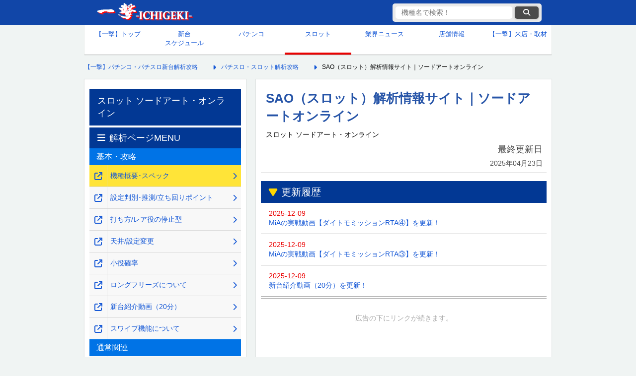

--- FILE ---
content_type: text/html; charset=UTF-8
request_url: https://1geki.jp/slot/l_sao/
body_size: 23125
content:
<!DOCTYPE html>
<html lang="ja">
<head>
	<meta charset="UTF-8">
	<meta name="viewport" content="width=device-width, initial-scale=1, maximum-scale=5">
		<!-- title,descripdtion,keyword -->
	<!--  -->
	<!--ウェブクリップアイコン光沢なし-->
	<link rel="stylesheet" href="https://cdnjs.cloudflare.com/ajax/libs/font-awesome/6.6.0/css/all.min.css" integrity="sha512-Kc323vGBEqzTmouAECnVceyQqyqdsSiqLQISBL29aUW4U/M7pSPA/gEUZQqv1cwx4OnYxTxve5UMg5GT6L4JJg==" crossorigin=    "anonymous" referrerpolicy="no-referrer" />
	
					
					<!-- is_normal -->
			<!-- ここにオンライン遊説以外のときに表示する広告タグなどを記載★ -->
			<!-- 以下一撃専用GA4タグ★ -->
			<!-- Google tag (gtag.js) -->
			<script async src="https://www.googletagmanager.com/gtag/js?id=G-63XF42P84S"></script>
			<script>
				window.dataLayer = window.dataLayer || [];
				function gtag(){dataLayer.push(arguments);}
				gtag('js', new Date());
				gtag('config', 'G-63XF42P84S');
			</script>
			<!-- 2025/07/07 サジェストと検索結果のクエリを取得-->
			<script>
			(function() {
			// 共通：検索キーワードの取得
				const params = new URLSearchParams(window.location.search);
				const keyword = params.get('keyword');

			// 条件①：searchページにアクセスしていて、keywordが存在するなら送信
				if (window.location.pathname.includes('/search') && keyword) {
					gtag('event', 'site_search', {
						search_term: keyword,
						method: 'pageview'
					});
				}

			// 条件②：サジェスト入力イベントを監視（2文字以上）
				const inputEl = document.querySelector('#search-input');
				if (inputEl) {
					inputEl.addEventListener('input', function(event) {
						const value = event.target.value.trim();
						if (value.length >= 2) {
						gtag('event', 'site_search_suggest', {
							search_term: value,
							method: 'suggest'
						});
						}
					});
				}
			})();
			</script>
			<!-- GPTのkey valueの設定：有料ページか否かを設定し、それにより広告の表示非表示をコントロール-->
			<script type="text/javascript">
				window.googletag = window.googletag || {cmd: []};
				googletag.cmd.push(function() {
					googletag.pubads().setTargeting("paid_page","no"); // 一撃機種ページに設定し、該当ページの全広告表示を承認
					googletag.enableServices();
				});
			</script>
				
<!-- 0_fixed0_PCSP　全枠headタグ -->
<!-- pc全ページ共通 -->


<!-- 無し --><!-- /0_fixed0_PCSP　全枠headタグ-->

    <!-- ■スタイルシート群 -->

    <link href="https://1geki.jp/wp-content/themes/1geki/assets/css/pc_reset_2024.css?d=20251016173546" rel="stylesheet" type="text/css">
    <link href="https://1geki.jp/wp-content/themes/1geki/assets/css/pc_css_2024.css?d=20251217183839" rel="stylesheet" type="text/css">
    <link href="https://1geki.jp/wp-content/themes/1geki/assets/css/pc_suggest_2024.css?d=20250416003215" rel="stylesheet" type="text/css">
	
		<!-- All in One SEO 4.7.3 - aioseo.com -->
		<title>SAO（スロット）解析情報サイト｜ソードアートオンライン</title>
		<meta name="description" content="SAO（スロット/ソードアートオンライン）の出玉率（機械割）などの解析情報を掲載しています。SAOの天井や設定差、立ち回りなどに関する情報はこちらをご覧ください。" />
		<meta name="robots" content="max-image-preview:large" />
		<link rel="canonical" href="https://1geki.jp/slot/l_sao/" />
		<meta name="generator" content="All in One SEO (AIOSEO) 4.7.3" />
		<meta property="og:locale" content="ja_JP" />
		<meta property="og:site_name" content="【一撃】パチンコ・パチスロ新台解析攻略 -" />
		<meta property="og:type" content="article" />
		<meta property="og:title" content="SAO（スロット）解析情報サイト｜ソードアートオンライン" />
		<meta property="og:description" content="SAO（スロット/ソードアートオンライン）の出玉率（機械割）などの解析情報を掲載しています。SAOの天井や設定差、立ち回りなどに関する情報はこちらをご覧ください。" />
		<meta property="og:url" content="https://1geki.jp/slot/l_sao/" />
		<meta property="article:published_time" content="2024-07-10T13:30:06+09:00" />
		<meta property="article:modified_time" content="2025-04-22T21:33:41+09:00" />
		<meta name="twitter:card" content="summary_large_image" />
		<meta name="twitter:title" content="SAO（スロット）解析情報サイト｜ソードアートオンライン" />
		<meta name="twitter:description" content="SAO（スロット/ソードアートオンライン）の出玉率（機械割）などの解析情報を掲載しています。SAOの天井や設定差、立ち回りなどに関する情報はこちらをご覧ください。" />
		<script type="application/ld+json" class="aioseo-schema">
			{"@context":"https:\/\/schema.org","@graph":[{"@type":"Organization","@id":"https:\/\/1geki.jp\/#organization","name":"\u682a\u5f0f\u4f1a\u793e\u4e00\u6483","description":"\u300c\u3010\u4e00\u6483\u3011\u30d1\u30c1\u30f3\u30b3\u30fb\u30d1\u30c1\u30b9\u30ed\u65b0\u53f0\u89e3\u6790\u653b\u7565\u300d\u3084\u300c\u3010\u4e00\u6483\u3011KAERU&amp;KAZASU\u300d\u3092\u904b\u55b6\u3059\u308b\u4f01\u696d\u3067\u3059\u3002","url":"https:\/\/1geki.jp\/"},{"@type":"WebPage","@id":"https:\/\/1geki.jp\/slot\/l_sao\/#webpage","url":"https:\/\/1geki.jp\/slot\/l_sao\/","name":"SAO\uff08\u30b9\u30ed\u30c3\u30c8\uff09\u89e3\u6790\u60c5\u5831\u30b5\u30a4\u30c8\uff5c\u30bd\u30fc\u30c9\u30a2\u30fc\u30c8\u30aa\u30f3\u30e9\u30a4\u30f3","description":"SAO\uff08\u30b9\u30ed\u30c3\u30c8\/\u30bd\u30fc\u30c9\u30a2\u30fc\u30c8\u30aa\u30f3\u30e9\u30a4\u30f3\uff09\u306e\u51fa\u7389\u7387\uff08\u6a5f\u68b0\u5272\uff09\u306a\u3069\u306e\u89e3\u6790\u60c5\u5831\u3092\u63b2\u8f09\u3057\u3066\u3044\u307e\u3059\u3002SAO\u306e\u5929\u4e95\u3084\u8a2d\u5b9a\u5dee\u3001\u7acb\u3061\u56de\u308a\u306a\u3069\u306b\u95a2\u3059\u308b\u60c5\u5831\u306f\u3053\u3061\u3089\u3092\u3054\u89a7\u304f\u3060\u3055\u3044\u3002","inLanguage":"ja","isPartOf":{"@id":"https:\/\/1geki.jp\/#website"},"image":{"@type":"ImageObject","url":"https:\/\/images.1geki.jp\/wp-content\/uploads\/2023\/04\/l_sao.png","@id":"https:\/\/1geki.jp\/slot\/l_sao\/#mainImage","width":685,"height":1181},"primaryImageOfPage":{"@id":"https:\/\/1geki.jp\/slot\/l_sao\/#mainImage"},"datePublished":"2024-07-10T22:30:06+09:00","dateModified":"2025-04-23T06:33:41+09:00"},{"@type":"WebSite","@id":"https:\/\/1geki.jp\/#website","url":"https:\/\/1geki.jp\/","name":"\u3010\u4e00\u6483\u3011\u30d1\u30c1\u30f3\u30b3\u30fb\u30d1\u30c1\u30b9\u30ed\u65b0\u53f0\u89e3\u6790\u653b\u7565","inLanguage":"ja","publisher":{"@id":"https:\/\/1geki.jp\/#organization"}}]}
		</script>
		<!-- All in One SEO -->

<link rel="https://api.w.org/" href="https://1geki.jp/wp-json/" /><link rel="alternate" title="JSON" type="application/json" href="https://1geki.jp/wp-json/wp/v2/slot/584905" /><link rel="alternate" title="oEmbed (JSON)" type="application/json+oembed" href="https://1geki.jp/wp-json/oembed/1.0/embed?url=https%3A%2F%2F1geki.jp%2Fslot%2Fl_sao%2F" />
<link rel="alternate" title="oEmbed (XML)" type="text/xml+oembed" href="https://1geki.jp/wp-json/oembed/1.0/embed?url=https%3A%2F%2F1geki.jp%2Fslot%2Fl_sao%2F&#038;format=xml" />
<link rel="icon" href="https://images.1geki.jp/wp-content/uploads/2019/09/cropped-170322wc-icon-32x32.png" sizes="32x32" />
<link rel="icon" href="https://images.1geki.jp/wp-content/uploads/2019/09/cropped-170322wc-icon-192x192.png" sizes="192x192" />
<link rel="apple-touch-icon" href="https://images.1geki.jp/wp-content/uploads/2019/09/cropped-170322wc-icon-180x180.png" />
<meta name="msapplication-TileImage" content="https://images.1geki.jp/wp-content/uploads/2019/09/cropped-170322wc-icon-270x270.png" />
</head>

<body>
	<!-- ヘッダー -->
    <header id="global_hader">
        <!-- ヘッダーコンテンツ -->
        <div class="header_contents">
            <!-- CSSで背景にロゴ画像を設定 -->
            <div class="logo">
                <!--クリックカウントのタグが正しいか確認-->
                <a href="https://1geki.jp/" data-gtag="ヘッダー一撃ロゴ">
                    【一撃】パチンコ・パチスロ新台解析攻略
                </a>
            </div>
            <!-- 機種名検索 ★クラス要素とCSSを要設定-->
            <div class="suggest_sp_wrap pc">
                <div class="suggest_sp pc">
                    <form method="GET" action="/search/" accept-charset="UTF-8" class="suggest-form" aria-labelledby="search-form-label">
                        <input type="text" id="search-input" name="keyword" placeholder="機種名で検索！" data-autocomplete-keyword-type="1" autocomplete="off" value="" aria-label="検索キーワード">
                        <button data-gtag="検索ボタン" class="submit" type="submit" data-url="" aria-label="検索ボタン"><i class="fa fa-search"></i></button>
                        <div class="suggest_area" role="listbox" aria-live="polite"></div>
                    </form>
                    <input type="hidden" name="keyword_hidden" value="">
                </div>
            </div>
        </div>
        <!-- /ヘッダー上部 -->
    </header>
    <!-- /ヘッダー -->

    <!-- グローバルナビ -->
	    <nav>
        <!-- 上段5マス、下段4マスで作成してみる -->
        <ul class="global_navigation">
            <li ><a data-gtag="グローバルメニュー_トップ" href="/">【一撃】トップ</a></li>
            <li ><a data-gtag="グローバルメニュー_新台カレンダー" href="/newmachinecalender/">新台<br>スケジュール</a></li>
            <li ><a data-gtag="グローバルメニュー_パチンコ" href="/pachinko/">パチンコ</a></li>
            <li  class="current_page"><a data-gtag="グローバルメニュー_スロット" href="/slot/">スロット</a></li>
            <li ><a data-gtag="グローバルメニュー_業界ニュース" href="/repo/">業界ニュース</a></li>
            <li ><a data-gtag="グローバルメニュー_店舗情報" href="/shop/">店舗情報</a></li>
            <li><a href="https://shuzai.1geki.jp/">【一撃】来店・取材</a></li>
            <!-- <li><a href="">生配信<br>スケジュール</a></li>
            <li><a href="">パチンコ用語<br>wiki</a></li> -->
        </ul>
    </nav>
    <!-- /グローバルナビ -->

	<!-- メインコンテンツ -->
	<main>
		<!--パンくずリスト-->
		<nav class="breadcrumbs">
			<ol itemscope itemtype="https://schema.org/BreadcrumbList">
				<!-- Breadcrumb NavXT 7.3.1 -->
<li itemprop="itemListElement" itemscope itemtype="https://schema.org/ListItem"><a itemprop="item" href="https://1geki.jp"><span itemprop="name">【一撃】パチンコ・パチスロ新台解析攻略</span></a><meta itemprop="position" content="1" /></li>
<li itemprop="itemListElement" itemscope itemtype="https://schema.org/ListItem"><a itemprop="item" href="https://1geki.jp/slot/"><span itemprop="name">パチスロ・スロット解析攻略</span></a><meta itemprop="position" content="2" /></li>
<li itemprop="itemListElement" itemscope itemtype="https://schema.org/ListItem"><span itemprop="name">SAO（スロット）解析情報サイト｜ソードアートオンライン</span><meta itemprop="position" content="3" /></li>
			</ol>
		</nav>
		<!--/パンくずリスト-->

		<!-- 中央コンテンツ -->
		<div id="central_contents">
			<!-- 右メインカラム -->
			<article id="right_column">
				<header id="page_header">
																		<h1 class="single_title">SAO（スロット）解析情報サイト｜ソードアートオンライン</h1>
																						<span class="official_machine_name">スロット ソードアート・オンライン</span>
										<div>
						<p class="last_updated">
							最終更新日<br>
							<time datetime="2025-04-23">2025年04月23日</time>
						</p>
					</div>
				</header>

				<!-- 1_fixed1_PCSP　上部オーバーレイ/上部バナー-->
				  <aside class="sponsor-ad" style="margin:0; width:565px; height:auto;">
    
  </aside>


				<!-- /1_fixed1_PCSP　上部オーバーレイ/上部バナー-->
				
								
								<section class="updates">
					<h2 id="0">更新履歴</h2>
					<ol>
						<li><a data-gtag="更新履歴リンク" href="https://1geki.jp/slot/l_sao/74/"><time datetime="2025-12-09">2025-12-09</time><br>MiAの実戦動画【ダイトモミッションRTA④】を更新！</a></li><li><a data-gtag="更新履歴リンク" href="https://1geki.jp/slot/l_sao/73/"><time datetime="2025-12-09">2025-12-09</time><br>MiAの実戦動画【ダイトモミッションRTA③】を更新！</a></li><li><a data-gtag="更新履歴リンク" href="https://1geki.jp/slot/l_sao/7/"><time datetime="2025-12-09">2025-12-09</time><br>新台紹介動画（20分）を更新！</a></li><li><a data-gtag="更新履歴リンク" href="https://1geki.jp/slot/l_sao/71/"><time datetime="2025-12-09">2025-12-09</time><br>MiAの実戦動画【ダイトモミッションRTA①】を更新！</a></li><li><a data-gtag="更新履歴リンク" href="https://1geki.jp/slot/l_sao/75/"><time datetime="2025-12-09">2025-12-09</time><br>MiAの実戦動画【ダイトモミッションRTA⑤】を更新！</a></li><li><a data-gtag="更新履歴リンク" href="https://1geki.jp/slot/l_sao/72/"><time datetime="2025-12-09">2025-12-09</time><br>MiAの実戦動画【ダイトモミッションRTA②】を更新！</a></li><li><a data-gtag="更新履歴リンク" href="https://1geki.jp/slot/l_sao/83/"><time datetime="2025-12-09">2025-12-09</time><br>SAOボーナス(EXTRA)[AT中]を更新！</a></li><li><a data-gtag="更新履歴リンク" href="https://1geki.jp/slot/l_sao/4/"><time datetime="2025-12-09">2025-12-09</time><br>小役確率を更新！</a></li><li><a data-gtag="更新履歴リンク" href="https://1geki.jp/slot/l_sao/84/"><time datetime="2025-12-09">2025-12-09</time><br>ALfheim Onlineアルヴヘイム オンライン[ALO]を更新！</a></li><li><a data-gtag="更新履歴リンク" href="https://1geki.jp/slot/l_sao/85/"><time datetime="2025-12-09">2025-12-09</time><br>ALOボーナス[ALO中]を更新！</a></li><li><a data-gtag="更新履歴リンク" href="https://1geki.jp/slot/l_sao/86/"><time datetime="2025-12-09">2025-12-09</time><br>ビーターモード[特殊モード]を更新！</a></li><li><a data-gtag="更新履歴リンク" href="https://1geki.jp/slot/l_sao/99/"><time datetime="2025-12-09">2025-12-09</time><br>AT終了画面/出現率詳細を更新！</a></li><li><a data-gtag="更新履歴リンク" href="https://1geki.jp/slot/l_sao/59/"><time datetime="2025-12-09">2025-12-09</time><br>通常時の演出/連続演出を更新！</a></li><li><a data-gtag="更新履歴リンク" href="https://1geki.jp/slot/l_sao/81/"><time datetime="2025-12-09">2025-12-09</time><br>Sword Art Onlineソードアート オンライン[SAO]を更新！</a></li><li><a data-gtag="更新履歴リンク" href="https://1geki.jp/slot/l_sao/2/"><time datetime="2025-12-09">2025-12-09</time><br>打ち方/レア役の停止型を更新！</a></li><li><a data-gtag="更新履歴リンク" href="https://1geki.jp/slot/l_sao/62/"><time datetime="2025-12-09">2025-12-09</time><br>ボスバトル[継続バトル]を更新！</a></li><li><a data-gtag="更新履歴リンク" href="https://1geki.jp/slot/l_sao/0/"><time datetime="2025-12-09">2025-12-09</time><br>設定判別･推測/立ち回りポイントを更新！</a></li><li><a data-gtag="更新履歴リンク" href="https://1geki.jp/slot/l_sao/63/"><time datetime="2025-12-09">2025-12-09</time><br>LAST ATTACK BONUSラストアタック ボーナス(LAB)[報酬特化]を更新！</a></li><li><a data-gtag="更新履歴リンク" href="https://1geki.jp/slot/l_sao/61/"><time datetime="2025-12-09">2025-12-09</time><br>SAOボーナス/エピソードボーナス[初当り]を更新！</a></li><li><a data-gtag="更新履歴リンク" href="https://1geki.jp/slot/l_sao/82/"><time datetime="2025-12-09">2025-12-09</time><br>二刀流チャンス(EXTRA)[AT中チャンスゾーン]を更新！</a></li>					</ol>
				</section>

				<!-- 2_fixed2_PCSP　articleタグ内目次下 -->
				  <aside class="sponsor-ad">
    <p>広告の下にリンクが続きます。</p>
      <!-- PC　articleタグ内目次下 ウィーバー独占-->

<script src="https://securepubads.g.doubleclick.net/tag/js/gpt.js"></script>
<script>
  window.googletag = window.googletag || {cmd: []};
  googletag.cmd.push(function() {
    googletag.defineSlot('/9116787,22657800280/1580764', ['fluid', [300, 250]], '1580764').addService(googletag.pubads());
    googletag.pubads().enableSingleRequest();
    googletag.enableServices();
  });
</script>
<!-- /9116787,22657800280/1580764 -->
<div id="1580764" style="min-width: 300px; min-height: 250px;">
  <script>
    googletag.cmd.push(function() { googletag.display('1580764'); });
  </script>
</div>

      <!-- /PC　articleタグ内目次下 -->
  </aside>


				<!-- /2_fixed2_PCSP　articleタグ内目次下 -->
				
				<div class="cont">
					<!--■コピペするところ（ここより下をMTのブログ記事投稿枠にコピペ）■-->

<!--【indexページ】-->
<h3>筐体・リール配列・配当</h3>
<p style="text-align: center;"><img fetchpriority="high" decoding="async" style="width: 90%; height: auto; margin: 0px 5px;" src="https://images.1geki.jp/images/kimg2/l_sao-p01.webp" alt="スロット ソードアート・オンラインの筐体・リール配列・導入日/スペック画像" width="560" height="685" /></p>
<p style="text-align: center;"><img decoding="async" style="width: 90%; height: auto; margin: 0px 5px;" src="https://images.1geki.jp/images/kimg2/l_sao-haitou00a.webp" alt="スロット ソードアート・オンラインの配当画像" width="560" height="414" /></p>

<h3 style="margin-top: 0.7rem;">スロット ソードアート・オンラインのスペックと特徴</h3>
<table class="tb1">
<tbody>
<tr>
<td class="c-m-settei">設定</td>
<td class="c-m">CZ初当り</td>
<td class="c-m">ボーナス
初当り</td>
<td class="c-m">出玉率</td>
</tr>
<tr>
<td class="c-o">1</td>
<td class="c-w">1/154.6</td>
<td class="c-w">1/356.2</td>
<td class="c-w">97.8%</td>
</tr>
<tr>
<td class="c-o">2</td>
<td class="c-w">1/151.4</td>
<td class="c-w">1/343.3</td>
<td class="c-w">98.8%</td>
</tr>
<tr>
<td class="c-o">3</td>
<td class="c-w">1/145.3</td>
<td class="c-w">1/321.1</td>
<td class="c-w">101.0%</td>
</tr>
<tr>
<td class="c-o">4</td>
<td class="c-w">1/130.9</td>
<td class="c-w">1/266.1</td>
<td class="c-w">106.3%</td>
</tr>
<tr>
<td class="c-o">5</td>
<td class="c-w">1/122.9</td>
<td class="c-w">1/236.3</td>
<td class="c-w">110.0%</td>
</tr>
<tr>
<td class="c-o">6</td>
<td class="c-w">1/114.2</td>
<td class="c-w">1/207.7</td>
<td class="c-w">114.9%</td>
</tr>
</tbody>
</table>
<table class="tb1">
<tbody>
<tr>
<td class="c-m" colspan="2">機種情報</td>
</tr>
<tr>
<td class="c-o" style="width: 50%;">導入日</td>
<td class="c-w" style="width: 50%;">2023年5月15日</td>
</tr>
<tr>
<td class="c-o">メーカー</td>
<td class="c-w">Daito（大都技研）</td>
</tr>
<tr>
<td class="c-o">スペック</td>
<td class="c-w">AT
スマスロ</td>
</tr>
<tr>
<td class="c-o">AT純増</td>
<td class="c-w">約2.5枚/G
約4.0枚/G</td>
</tr>
<tr>
<td class="c-o">天井</td>
<td class="c-w">ボーナス間
最大999G+α
(その他天井も存在)</td>
</tr>
<tr>
<td class="c-o">ベース(50枚あたり)</td>
<td class="c-w">約35G</td>
</tr>
<tr>
<td class="c-o">導入台数</td>
<td class="c-w">約15000台</td>
</tr>
</tbody>
</table>
<span style="color: #666666;">※数値等自社調査</span>
<p class="shuusi" style="background-color: #cccccc; text-align: left;">◆機種概要
<b>ライトノベルシリーズ累計発行部数3000万部を突破した“ソードアート・オンライン”が待望のスロット化。
本機はスマスロでの登場となり、AT「Sword Art Online(SAO)」や「ALfheim Online(ALO)」で出玉獲得を目指すゲーム性。
通常時は2種類のCZが搭載されており、成功で「SAOボーナス」に突入。ボーナス終了後には必ずボスバトルへ移行。ボスに勝利すればAT当選となる。</b></p>
7戦目のボスバトルは「ヒースクリフバトル」となり、勝利できればALO当選となる。
ALOでは純増が約4.0枚/Gになり、出玉獲得のスピードが加速する違ったゲーム性を楽しめるぞ。

<img decoding="async" style="width: 100%; height: auto;" src="https://images.1geki.jp/images/kimg2/l_sao-gazou01a.webp" alt="スロット ソードアート・オンラインの一撃サムネイル画像" width="560" height="316" />

<!--/【■■■目次の見本ここから■■■】-->

<section id="mokuji" class="mokuji">
<h3>機種概要もくじ</h3>
<a href="#11-01">通常時のステージ</a>

<a href="#11-02">レア役による抽選</a>

<a href="#11-03"><ruby>SAO CHANCE<rt>エスエーオー チャンス</rt></ruby>[CZ]</a>

<a href="#11-04">アスナとクッキングデートチャンス[上位CZ]</a>

<a href="#11-05">SAOボーナス[初当りボーナス]</a>

<a href="#11-06">エピソードボーナス[上位ボーナス]</a>

<a href="#11-07">ボスバトル[AT継続バトル]</a>

<a href="#11-08"><ruby>LAST ATTACK BONUS<rt>ラストアタック ボーナス</rt></ruby>(LAB)[特化]</a>

<a href="#11-09"><ruby>Sword Art Online<rt>ソードアート オンライン</rt></ruby>[SAO]</a>

<a href="#11-10">二刀流チャンス(EXTRA)[AT中チャンスゾーン]</a>

<a href="#11-11">SAOボーナス(EXTRA)[AT中]</a>

<a href="#11-12"><ruby>ALfheim Online<rt>アルヴヘイム オンライン</rt></ruby>[ALO]</a>

<a href="#11-13">ALOボーナス[ALO中]</a>

<a href="#11-14">ビーターモード[特殊モード]</a>

</section><!--/【■■■ここまで■■■】-->

<aside class="sponsor-ad">
        <p>広告の下にコンテンツが続きます。</p>
          <!-- PC スロarticleタグ内目次下 ウィーバー独占-->

        <!-- Revive Adserver Asynchronous JS Tag - Generated with Revive Adserver v5.0.5 -->
<ins data-revive-zoneid="974" data-revive-id="7c7abe10de0e9599b0d76311cdc4bbb5"></ins>
<script async src="//gs-ad.jp/www/delivery/asyncjs.php"></script>

      <!-- PC スロarticleタグ内目次下 -->
</aside>

<h3 id="11-01" style="margin-top: 0.7rem;">通常時のステージ</h3>
<h4 style="margin-top: 0.3rem;">通常ステージ</h4>
<table class="tb1">
<tbody>
<tr>
<td class="c-m" style="width: 60%;">通常ステージ</td>
</tr>
<tr>
<td class="c-o">トールバーナ(昼ステージ)<img decoding="async" style="width: 95%; height: auto; margin: 5px;" src="https://images.1geki.jp/images/kimg2/l_sao-ekishou01.webp" alt="スロット ソードアート・オンラインのトールバーナ(昼ステージ)" width="560" height="248" /></td>
</tr>
<tr>
<td class="c-o">フローリア(昼ステージ)<img decoding="async" style="width: 95%; height: auto; margin: 5px;" src="https://images.1geki.jp/images/kimg2/l_sao-ekishou02.webp" alt="スロット ソードアート・オンラインのフローリア(昼ステージ)" width="560" height="248" /></td>
</tr>
<tr>
<td class="c-o">リンダース(昼ステージ)
<img decoding="async" style="width: 95%; height: auto; margin: 5px;" src="https://images.1geki.jp/images/kimg2/l_sao-ekishou03.webp" alt="スロット ソードアート・オンラインのリンダース(昼ステージ)" width="560" height="248" /></td>
</tr>
</tbody>
</table>
<h4 style="margin-top: 0.3rem;">高確ステージ</h4>
<table class="tb1">
<tbody>
<tr>
<td class="c-m" style="width: 60%;">高確ステージ</td>
</tr>
<tr>
<td class="c-o">セルムブルグ(夕方ステージ)
<img decoding="async" style="width: 95%; height: auto; margin: 5px;" src="https://images.1geki.jp/images/kimg2/l_sao-ekishou04.webp" alt="スロット ソードアート・オンラインのセルムブルグ(夕方ステージ)" width="560" height="248" /></td>
</tr>
</tbody>
</table>
<span style="font-size: 80%; color: #666666;">※内部状態とステージは完全に一致しない</span>
<h4 style="margin-top: 0.3rem;">超高確ステージ</h4>
<table class="tb1">
<tbody>
<tr>
<td class="c-m" style="width: 60%;">超高確ステージ</td>
</tr>
<tr>
<td class="c-o">アインクラッド(夜ステージ)
<img decoding="async" style="width: 95%; height: auto; margin: 5px;" src="https://images.1geki.jp/images/kimg2/l_sao-ekishou05.webp" alt="スロット ソードアート・オンラインのアインクラッド(夜ステージ)" width="560" height="248" /></td>
</tr>
</tbody>
</table>
<span style="font-size: 80%; color: #666666;">※内部状態とステージは完全に一致しない</span>
<h4 style="margin-top: 0.3rem;">前兆/特殊ステージ</h4>
<table class="tb1">
<tbody>
<tr>
<td class="c-m" style="width: 60%;">前兆/特殊ステージ</td>
</tr>
<tr>
<td class="c-o">攻略会議(前兆)
<img decoding="async" style="width: 95%; height: auto; margin: 5px;" src="https://images.1geki.jp/images/kimg2/l_sao-ekishou21.webp" alt="スロット ソードアート・オンラインの攻略会議(前兆ステージ)" width="560" height="248" /></td>
</tr>
<tr>
<td class="c-o">はじまりの街(ボーナス本前兆!?)
<img decoding="async" style="width: 95%; height: auto; margin: 5px;" src="https://images.1geki.jp/images/kimg2/l_sao-ekishou07.webp" alt="スロット ソードアート・オンラインのはじまりの街(ボーナス本前兆!?)" width="560" height="248" />
通常時やAT終了時の一部で移行
<span style="color: #ff0000;">【移行時点でボーナス本前兆濃厚!?】</span></td>
</tr>
<tr>
<td class="c-o">コラル郊外(高確率ステージ)
<img decoding="async" style="width: 95%; height: auto; margin: 5px;" src="https://images.1geki.jp/images/kimg2/l_sao-ekishou06.webp" alt="スロット ソードアート・オンラインのコラル郊外(高確率ステージ)" width="560" height="248" />
CZ当選時は上位CZに期待!?</td>
</tr>
<tr>
<td class="c-o">タフト(本前兆ステージ)
<img decoding="async" style="width: 95%; height: auto; margin: 5px;" src="https://images.1geki.jp/images/kimg2/l_sao-ekishou08.webp" alt="スロット ソードアート・オンラインのタフト(本前兆ステージ)" width="560" height="248" />
<span style="color: #ff0000;">ボーナス本前兆濃厚</span>!?
さらにエピソードボーナス「赤鼻のトナカイ」に期待!?</td>
</tr>
<tr>
<td class="c-o">ミュージェン(本前兆ステージ)
<img decoding="async" style="width: 95%; height: auto; margin: 5px;" src="https://images.1geki.jp/images/kimg2/l_sao-ekishou09.webp" alt="スロット ソードアート・オンラインのミュージェン(本前兆ステージ)" width="560" height="248" />
<span style="color: #ff0000;">ボーナス本前兆濃厚</span>!?
さらに<span style="color: #ff0000; background-color: yellow;">エピソードボーナス「赤鼻のトナカイ」も濃厚</span>!?</td>
</tr>
</tbody>
</table>
<p class="shuusi" align="center"><img decoding="async" style="width: 90%; height: auto;" src="https://images.1geki.jp/images/kimg2/l_sao-ekishou116.webp" alt="スロット ソードアート・オンラインの雪の示唆(穢れ示唆)" width="560" height="248" /><span style="color: #666666;">
▲CZ失敗後やボスバトル終了後に上記演出が発生すれば!?
【赤鼻のトナカイ[エピソードボーナス]を示唆!?】</span></p>
<p class="center"><a class="kaisekilink" href="https://1geki.jp/slot/l_sao/41/">「通常時のステージ/内部状態」について
詳細ページはこちら</a></p>
<p class="BackToMenu"><a href="#mokuji">目次へ戻る</a></p>

<h3 id="11-02" style="margin-top: 0.7rem;">レア役による抽選</h3>
<img decoding="async" style="width: 100%; height: auto;" src="https://images.1geki.jp/images/kimg2/l_sao-ekishou11.webp" alt="スロット ソードアート・オンラインのチャンス演出(アスナ演出)" width="560" height="248" />
<table class="tb1">
<tbody>
<tr>
<td class="c-m">抽選内容</td>
</tr>
<tr>
<td class="c-w" style="text-align: left;" align="left" width="475">・CZ抽選</td>
</tr>
<tr>
<td class="c-w" style="text-align: left;" align="left" width="475">・ボーナス直撃抽選
└エピソードボーナス当選パターンも存在!?</td>
</tr>
<tr>
<td class="c-m">特徴/法則</td>
</tr>
<tr>
<td class="c-w" style="text-align: left;" align="left" width="475">・レア役ごとに期待度が変化
└スイカ＜弱チェリー＜強チェリー/チャンス目</td>
</tr>
<tr>
<td class="c-w" style="text-align: left;" align="left" width="475">・強チェリー/チャンス目はCZ当選に期待!?
└低確：25%｜高確：50%｜超高確：75%
<span style="font-size: 80%; color: #666666;">※設定1の数値</span></td>
</tr>
<tr>
<td class="c-w" style="text-align: left;" align="left" width="475">・本前兆中のレア役で恩恵昇格抽選もあり
└CZ⇒ボーナス⇒エピソードボーナス</td>
</tr>
</tbody>
</table>
<p class="shuusi" align="center"><img decoding="async" style="width: 90%; height: auto;" src="https://images.1geki.jp/images/kimg2/l_sao-ekishou114.webp" alt="スロット ソードアート・オンラインの強チェリー/チャンス目の抽選数値" width="560" height="253" /><span style="color: #666666;">
▲強チェリー/チャンス目はCZ当選に期待！</span></p>

<h4 style="margin-top: 0.3rem;">内部状態について</h4>
<p style="text-align: center;"><img decoding="async" style="width: 90%; height: auto; margin: 5px;" src="https://images.1geki.jp/images/kimg2/l_sao-ekishou04.webp" alt="スロット ソードアート・オンラインの高確示唆ステージ" width="560" height="248" /></p>

<table class="tb1">
<tbody>
<tr>
<td class="c-m">移行契機</td>
</tr>
<tr>
<td class="c-w" style="text-align: left;" align="left" width="475">・弱チェリー/スイカが移行契機のメイン
└高確移行レベルで移行率が変化</td>
</tr>
<tr>
<td class="c-m">性能</td>
</tr>
<tr>
<td class="c-w" style="text-align: left;" align="left" width="475">・3種類の内部状態が存在
└通常/高確/超高確</td>
</tr>
<tr>
<td class="c-w" style="text-align: left;" align="left" width="475">・(超)高確移行時は15Gの保証アリ
<span style="font-size: 80%;">※超高確滞在時の転落は高確：通常＝1：2</span></td>
</tr>
<tr>
<td class="c-w" style="text-align: left;" align="left" width="475">・高確移行レベルは規定ゲーム数で変化
└G数表示の色でレベルを示唆
【白：基本｜青：レベル2以上｜緑：レベル3確定!?】
<span style="font-size: 80%; color: #666666;">※赤色は本前兆示唆(高確移行レベルと無関係)</span></td>
</tr>
</tbody>
</table>
<p class="shuusi" align="center"><img decoding="async" style="width: 90%; height: auto;" src="https://images.1geki.jp/images/kimg2/l_sao-ekishou115.webp" alt="スロット ソードアート・オンラインのゲーム数表示の文字色変化" width="560" height="86" /><span style="color: #666666;">
▲G数表示の色で高確移行レベルを示唆
【青でレベル2以上!? 緑だとレベル3確定!?】</span></p>
<p class="center"><a class="kaisekilink" href="https://1geki.jp/slot/l_sao/42/">「レア役による抽選/内部状態」について
詳細ページはこちら</a></p>
<p class="BackToMenu"><a href="#mokuji">目次へ戻る</a></p>

<h3 id="11-03" style="margin-top: 0.7rem;"><ruby>SAO CHANCE<rt>エスエーオー チャンス</rt></ruby>[CZ]</h3>
<img decoding="async" style="width: 100%; height: auto;" src="https://images.1geki.jp/images/kimg2/l_sao-ekishou44.webp" alt="スロット ソードアート・オンラインのCZ「エスエーオー チャンス」画像" width="560" height="248" />
<table class="tb1">
<tbody>
<tr>
<td class="c-m">突入契機</td>
</tr>
<tr>
<td class="c-w" style="text-align: left;" align="left" width="475">・レア役による抽選</td>
</tr>
<tr>
<td class="c-m">性能</td>
</tr>
<tr>
<td class="c-w" style="text-align: left;" align="left" width="475">・ベル/レア役でボーナス当選を目指すCZ</td>
</tr>
<tr>
<td class="c-w" style="text-align: left;" align="left" width="475">・選べる告知パターン【全3種類】</td>
</tr>
<tr>
<td class="c-w" style="text-align: left;" align="left" width="475">・継続：20G</td>
</tr>
<tr>
<td class="c-w" style="text-align: left;" align="left" width="475">・成功期待度：約33%</td>
</tr>
<tr>
<td class="c-w" style="text-align: left;" align="left" width="475">・ベル/レア役成立で成功期待度がアップ</td>
</tr>
<tr>
<td class="c-w" style="text-align: left;" align="left" width="475">・CZ成功時の一部でエピソードボーナスが出現!?</td>
</tr>
</tbody>
</table>
<p class="shuusi" align="center"><img decoding="async" style="width: 90%; height: auto;" src="https://images.1geki.jp/images/kimg2/l_sao-ekishou46.webp" alt="スロット ソードアート・オンラインのアスナCZ中のメーター解説画像" width="560" height="248" /><span style="color: #666666;">
▲ベル/レア役成立で成功期待度がアップ</span></p>
<p class="shuusi" align="center"><img decoding="async" style="width: 90%; height: auto;" src="https://images.1geki.jp/images/kimg2/l_sao-ekishou60.webp" alt="スロット ソードアート・オンラインのアスナエピソード発生の画像" width="560" height="248" /><span style="color: #666666;">
▲成功時の一部でエピソードボーナスが出現することも!?
【各CZに対応したエピソードが発生】</span></p>

<h4 style="margin-top: 0.3rem;">告知パターン【全3種類】</h4>
<table class="tb1">
<tbody>
<tr>
<td class="c-m" style="width: 60%;">告知パターン</td>
<td class="c-m" style="width: 40%;">種類</td>
</tr>
<tr>
<td class="c-o">アスナ
<img decoding="async" style="width: 95%; height: auto; margin: 5px;" src="https://images.1geki.jp/images/kimg2/l_sao-ekishou45.webp" alt="スロット ソードアート・オンラインの告知パターン(アスナ)" width="560" height="248" /></td>
<td class="c-w">チャンス告知</td>
</tr>
<tr>
<td class="c-o">シリカ
<img decoding="async" style="width: 95%; height: auto; margin: 5px;" src="https://images.1geki.jp/images/kimg2/l_sao-ekishou48.webp" alt="スロット ソードアート・オンラインの告知パターン(シリカ)" width="560" height="248" /></td>
<td class="c-w">最終告知</td>
</tr>
<tr>
<td class="c-o">リズベット
<img decoding="async" style="width: 95%; height: auto; margin: 5px;" src="https://images.1geki.jp/images/kimg2/l_sao-ekishou51.webp" alt="スロット ソードアート・オンラインの告知パターン(リズベット)" width="560" height="248" /></td>
<td class="c-w">ストーリー告知</td>
</tr>
</tbody>
</table>
<p class="center"><a class="kaisekilink" href="https://1geki.jp/slot/l_sao/43/">「<ruby>SAO CHANCE<rt>エスエーオー チャンス</rt></ruby>[CZ]」について
詳細ページはこちら</a></p>
<p class="BackToMenu"><a href="#mokuji">目次へ戻る</a></p>

<h3 id="11-04" style="margin-top: 0.7rem;">アスナとクッキングデートチャンス[上位CZ]</h3>
<img decoding="async" style="width: 100%; height: auto;" src="https://images.1geki.jp/images/kimg2/l_sao-ekishou54.webp" alt="スロット ソードアート・オンラインのアスナとクッキングデートチャンス[上位CZ]" width="560" height="248" />
<table class="tb1">
<tbody>
<tr>
<td class="c-m">突入契機</td>
</tr>
<tr>
<td class="c-w" style="text-align: left;" align="left" width="475">・CZ当選時の一部で出現
└コラル郊外ステージ滞在時は期待!?</td>
</tr>
<tr>
<td class="c-m">性能</td>
</tr>
<tr>
<td class="c-w" style="text-align: left;" align="left" width="475">・アスナの料理でキリトが満足すれば成功となる上位CZ</td>
</tr>
<tr>
<td class="c-w" style="text-align: left;" align="left" width="475">・継続：20G</td>
</tr>
<tr>
<td class="c-w" style="text-align: left;" align="left" width="475">・成功期待度：約75%</td>
</tr>
<tr>
<td class="c-w" style="text-align: left;" align="left" width="475">・ベル/レア役成立で成功期待度がアップ</td>
</tr>
<tr>
<td class="c-w" style="text-align: left;" align="left" width="475">・CZ成功時の一部でエピソードボーナスが出現!?</td>
</tr>
</tbody>
</table>
<p class="shuusi" align="center"><img decoding="async" style="width: 90%; height: auto;" src="https://images.1geki.jp/images/kimg2/l_sao-ekishou55.webp" alt="スロット ソードアート・オンラインのアスナが料理を作る演出" width="560" height="248" /><span style="color: #666666;">
▲アスナの料理でキリトが満足すれば成功!?</span></p>
<p class="center"><a class="kaisekilink" href="https://1geki.jp/slot/l_sao/44/">「アスナとクッキングデートチャンス[上位CZ]」について
詳細ページはこちら</a></p>
<p class="BackToMenu"><a href="#mokuji">目次へ戻る</a></p>

<h3 id="11-05" style="margin-top: 0.7rem;">SAOボーナス[初当りボーナス]</h3>
<img decoding="async" style="width: 100%; height: auto;" src="https://images.1geki.jp/images/kimg2/l_sao-ekishou57.webp" alt="スロット ソードアート・オンラインのSAOボーナス[初当りボーナス]" width="560" height="248" />
<table class="tb1">
<tbody>
<tr>
<td class="c-m">突入契機</td>
</tr>
<tr>
<td class="c-w" style="text-align: left;" align="left" width="475">・CZ成功時</td>
</tr>
<tr>
<td class="c-w" style="text-align: left;" align="left" width="475">・通常時の直撃当選時</td>
</tr>
<tr>
<td class="c-m">性能</td>
</tr>
<tr>
<td class="c-w" style="text-align: left;" align="left" width="475">・青7シングル揃いでスタートする初当りボーナス</td>
</tr>
<tr>
<td class="c-w" style="text-align: left;" align="left" width="475">・継続：20G</td>
</tr>
<tr>
<td class="c-w" style="text-align: left;" align="left" width="475">・純増：約2.5枚/G</td>
</tr>
<tr>
<td class="c-w" style="text-align: left;" align="left" width="475">・消化中のレア役でボスバトルの勝利ストック抽選</td>
</tr>
<tr>
<td class="c-w" style="text-align: left;" align="left" width="475">・ボーナス終了後は必ずボスバトルへ突入</td>
</tr>
</tbody>
</table>
<p class="shuusi" align="center"><img decoding="async" style="width: 90%; height: auto;" src="https://images.1geki.jp/images/kimg2/l_sao-ekishou58.webp" alt="スロット ソードアート・オンラインのボーナス消化中の画面" width="560" height="248" /><span style="color: #666666;">
▲ボーナス消化中のレア役でボスバトル勝利ストック抽選</span></p>
<p class="shuusi" align="center"><img decoding="async" style="width: 90%; height: auto;" src="https://images.1geki.jp/images/kimg2/l_sao-ekishou65.webp" alt="スロット ソードアート・オンラインのボスバトル発生時の画像" width="560" height="248" /><span style="color: #666666;">
▲ボーナス終了後は必ずボスバトルへ突入</span></p>
<p class="center"><a class="kaisekilink" href="https://1geki.jp/slot/l_sao/61/">「SAOボーナス/エピソードボーナス[初当り]」について
詳細ページはこちら</a></p>
<p class="BackToMenu"><a href="#mokuji">目次へ戻る</a></p>

<h3 id="11-06" style="margin-top: 0.7rem;">エピソードボーナス[上位ボーナス]</h3>
<img decoding="async" style="width: 100%; height: auto;" src="https://images.1geki.jp/images/kimg2/l_sao-ekishou61.webp" alt="スロット ソードアート・オンラインのエピソードボーナス[上位ボーナス]" width="560" height="248" />
<table class="tb1">
<tbody>
<tr>
<td class="c-m">突入契機</td>
</tr>
<tr>
<td class="c-w" style="text-align: left;" align="left" width="475">・通常時のボーナス直撃当選時の一部</td>
</tr>
<tr>
<td class="c-w" style="text-align: left;" align="left" width="475">・本前兆中の恩恵昇格当選時</td>
</tr>
<tr>
<td class="c-w" style="text-align: left;" align="left" width="475">・CZ成功時の一部</td>
</tr>
<tr>
<td class="c-m">性能</td>
</tr>
<tr>
<td class="c-w" style="text-align: left;" align="left" width="475">・青7クロスライン揃いでスタートするボーナス</td>
</tr>
<tr>
<td class="c-w" style="text-align: left;" align="left" width="475">・継続：40G</td>
</tr>
<tr>
<td class="c-w" style="text-align: left;" align="left" width="475">・純増：約2.5枚/G</td>
</tr>
<tr>
<td class="c-w" style="text-align: left;" align="left" width="475">・全6種類のエピソードが展開
└赤鼻のトナカイ選択時は<span style="color: #ff0000;">「ビーターモード」も確定</span>!?</td>
</tr>
</tbody>
</table>
<h4 style="margin-top: 0.3rem;">エピソードボーナス種類【全6種類】</h4>
<table class="tb1">
<tbody>
<tr>
<td class="c-m" colspan="3">エピソードボーナス一覧【全6種類】</td>
</tr>
<tr>
<td class="c-o" style="width: 33%;">剣の世界
<img decoding="async" style="width: 90%; height: auto; margin: 5px;" src="https://images.1geki.jp/images/kimg2/l_sao-ekishou59.webp" alt="スロット ソードアート・オンラインのエピソード「剣の世界」" width="560" height="248" />
<span style="font-size: 80%;">基本エピソード</span></td>
<td class="c-o" style="width: 33%;">紅の殺意
<img decoding="async" style="width: 90%; height: auto; margin: 5px;" src="https://images.1geki.jp/images/kimg2/l_sao-ekishou60.webp" alt="スロット ソードアート・オンラインのエピソード「紅の殺意」" width="560" height="248" />
<span style="font-size: 80%;">アスナCZ成功時</span></td>
<td class="c-o" style="width: 33%;">黒の剣士
<img decoding="async" style="width: 90%; height: auto; margin: 5px;" src="https://images.1geki.jp/images/kimg2/l_sao-ekishou61.webp" alt="スロット ソードアート・オンラインのエピソード「黒の剣士」" width="560" height="248" />
<span style="font-size: 80%;">シリカCZ成功時</span></td>
</tr>
<tr>
<td class="c-o">心の温度
<img decoding="async" style="width: 90%; height: auto; margin: 5px;" src="https://images.1geki.jp/images/kimg2/l_sao-ekishou62.webp" alt="スロット ソードアート・オンラインのエピソード「心の温度」" width="560" height="248" />
<span style="font-size: 80%;">リズベットCZ成功時</span></td>
<td class="c-o">奈落の淵
<img decoding="async" style="width: 90%; height: auto; margin: 5px;" src="https://images.1geki.jp/images/kimg2/l_sao-ekishou63.webp" alt="スロット ソードアート・オンラインのエピソード「奈落の淵」" width="560" height="248" />
<span style="font-size: 80%;">上位CZ成功時</span></td>
<td class="c-o">赤鼻のトナカイ
<img decoding="async" style="width: 90%; height: auto; margin: 5px;" src="https://images.1geki.jp/images/kimg2/l_sao-ekishou64.webp" alt="スロット ソードアート・オンラインのエピソード「赤鼻のトナカイ」" width="560" height="248" />
<span style="font-size: 80%; color: #ff0000;">更なる恩恵アリ!?</span></td>
</tr>
</tbody>
</table>
<p class="shuusi" align="center"><img decoding="async" style="width: 90%; height: auto;" src="https://images.1geki.jp/images/kimg2/l_sao-ekishou87.webp" alt="スロット ソードアート・オンラインのビーターモード突入画面" width="560" height="248" /><span style="color: #666666;">
▲赤鼻のトナカイ選択時は「ビーターモード」も確定!?</span></p>
<p class="center"><a class="kaisekilink" href="https://1geki.jp/slot/l_sao/61/">「SAOボーナス/エピソードボーナス[初当り]」について
詳細ページはこちら</a></p>
<p class="BackToMenu"><a href="#mokuji">目次へ戻る</a></p>

<h3 id="11-07" style="margin-top: 0.7rem;">ボスバトル[AT継続バトル]</h3>
<img decoding="async" style="width: 100%; height: auto;" src="https://images.1geki.jp/images/kimg2/l_sao-ekishou71.webp" alt="スロット ソードアート・オンラインのボスバトル[AT継続バトル]突入画面" width="560" height="248" />
<table class="tb1">
<tbody>
<tr>
<td class="c-m">突入契機</td>
</tr>
<tr>
<td class="c-w" style="text-align: left;" align="left" width="475">・ボーナス終了後
・SAO[SAO]終了後
など</td>
</tr>
<tr>
<td class="c-m">性能</td>
</tr>
<tr>
<td class="c-w" style="text-align: left;" align="left" width="475">・AT突入をかけた自力突破タイプのバトル</td>
</tr>
<tr>
<td class="c-w" style="text-align: left;" align="left" width="475">・初回G数：最低7G(保証)
└G数が多いほど勝利期待度アップ</td>
</tr>
<tr>
<td class="c-w" style="text-align: left;" align="left" width="475">・スイッチ目/レア役でボスにダメージ
└スイッチ目：約1/4.8</td>
</tr>
<tr>
<td class="c-w" style="text-align: left;" align="left" width="475">・ボスのHPゲージは最大3つ
└HPを削り切るほど勝利期待度アップ</td>
</tr>
<tr>
<td class="c-w" style="text-align: left;" align="left" width="475">・ボス勝利後はボスバトルのG数を+3G上乗せ
<span style="font-size: 80%; color: #666666;">※勝利ストック保有時はG数の上乗せ無し</span></td>
</tr>
</tbody>
</table>
<p class="shuusi" align="center"><img decoding="async" style="width: 90%; height: auto;" src="https://images.1geki.jp/images/kimg2/l_sao-ekishou118.webp" alt="スロット ソードアート・オンラインの特殊ナビ指示の画面" width="560" height="220" /><span style="color: #666666;">
▲×以外の箇所を停止させればボスバトル開始</span></p>
<p class="shuusi" align="center"><b><span style="color: #ff8000;">◆ボスバトル中のインターフェース</span></b>
<img decoding="async" style="width: 90%; height: auto;" src="https://images.1geki.jp/images/kimg2/l_sao-ekishou117a.webp" alt="スロット ソードアート・オンラインのボスバトル中のインターフェース解説画像" width="560" height="445" /><span style="color: #666666;">
▲ゲーム数とボスHPゲージに注目</span></p>

<h4 style="margin-top: 0.3rem;">ボスの種類</h4>
<table class="tb1">
<tbody>
<tr>
<td class="c-m" colspan="3">ボスの種類【全7種類】</td>
</tr>
<tr>
<td class="c-o" style="width: 33%;">初戦
<img decoding="async" style="width: 90%; height: auto; margin: 5px;" src="https://images.1geki.jp/images/kimg2/l_sao-ekishou65.webp" alt="スロット ソードアート・オンラインの対戦ボス「初戦」" width="560" height="248" />
<span style="font-size: 80%; color: #ff0000;">キャラ上乗せのチャンス</span></td>
<td class="c-o" style="width: 33%;">2戦目
<img decoding="async" style="width: 90%; height: auto; margin: 5px;" src="https://images.1geki.jp/images/kimg2/l_sao-ekishou66.webp" alt="スロット ソードアート・オンラインの対戦ボス「2戦目」" width="560" height="248" />
<span style="font-size: 80%;">&#8211;</span></td>
<td class="c-o" style="width: 33%;">3戦目
<img decoding="async" style="width: 90%; height: auto; margin: 5px;" src="https://images.1geki.jp/images/kimg2/l_sao-ekishou67.webp" alt="スロット ソードアート・オンラインの対戦ボス「3戦目」" width="560" height="248" />
<span style="font-size: 80%; color: #ff0000;">キャラ上乗せのチャンス</span></td>
</tr>
<tr>
<td class="c-o">4戦目
<img decoding="async" style="width: 90%; height: auto; margin: 5px;" src="https://images.1geki.jp/images/kimg2/l_sao-ekishou68.webp" alt="スロット ソードアート・オンラインの対戦ボス「4戦目」" width="560" height="248" />
<span style="font-size: 80%;">&#8211;</span></td>
<td class="c-o">5戦目
<img decoding="async" style="width: 90%; height: auto; margin: 5px;" src="https://images.1geki.jp/images/kimg2/l_sao-ekishou69.webp" alt="スロット ソードアート・オンラインの対戦ボス「5戦目」" width="560" height="248" />
<span style="font-size: 80%; color: #ff0000;">キャラ上乗せ確定!?</span></td>
<td class="c-o">6戦目
<img decoding="async" style="width: 90%; height: auto; margin: 5px;" src="https://images.1geki.jp/images/kimg2/l_sao-ekishou70.webp" alt="スロット ソードアート・オンラインの対戦ボス「6戦目」" width="560" height="248" />
<span style="font-size: 80%;">&#8211;</span></td>
</tr>
<tr>
<td class="c-o" colspan="3">7戦目(ヒースクリフバトル)
<img decoding="async" style="width: 90%; height: auto; margin: 5px;" src="https://images.1geki.jp/images/kimg2/l_sao-ekishou103.webp" alt="スロット ソードアート・オンラインの対戦ボス「7戦目(ヒースクリフバトル)」" width="560" height="248" />
<span style="color: #ff0000;">勝利でALO突入</span></td>
</tr>
</tbody>
</table>
<h4 style="margin-top: 0.3rem;">ボスのHP減算抽選</h4>
<p style="text-align: center;"><img decoding="async" style="width: 90%; height: auto; margin: 5px;" src="https://images.1geki.jp/images/kimg2/l_sao-ekishou73.webp" alt="スロット ソードアート・オンラインのスイッチ目を狙えカットイン(アスナ)" width="560" height="248" /></p>

<table class="tb1">
<tbody>
<tr>
<td class="c-m" style="width: 40%;">成立役</td>
<td class="c-m" style="width: 30%;">1ゲージ減算</td>
<td class="c-m" style="width: 30%;">2ゲージ減算</td>
</tr>
<tr>
<td class="c-o">スイッチ目</td>
<td class="c-w">100%</td>
<td class="c-w">&#8211;</td>
</tr>
<tr>
<td class="c-o">弱チェリー
スイカ</td>
<td class="c-w">100%</td>
<td class="c-w">&#8211;</td>
</tr>
<tr>
<td class="c-o">強チェリー
チャンス目</td>
<td class="c-w">&#8211;</td>
<td class="c-w">100%</td>
</tr>
</tbody>
</table>
<span style="font-size: 80%; color: #666666;">※上記はあくまで基本ルール(一部で残りHPを全て削るパターンも存在)</span>
<p class="shuusi" align="center"><img decoding="async" style="width: 90%; height: auto;" src="https://images.1geki.jp/images/kimg2/l_sao-ekishou119.webp" alt="スロット ソードアート・オンラインのクロッシングラッシュ" width="560" height="220" /><span style="color: #666666;">
▲強スイッチ目停止で「<ruby>XingRUSH<rt>クロッシングラッシュ</rt></ruby>」が発動！
【擬似遊技で2回以上のスイッチ目が停止】
※強スイッチ目停止で1回+擬似遊技2回分が保証</span></p>

<h4 style="margin-top: 0.3rem;">レベルアップチャレンジ</h4>
<p style="text-align: center;"><img decoding="async" style="width: 90%; height: auto; margin: 5px;" src="https://images.1geki.jp/images/kimg2/l_sao-ekishou120.webp" alt="スロット ソードアート・オンラインの継続確定後の画面" width="560" height="220" /></p>

<table class="tb1">
<tbody>
<tr>
<td class="c-m">性能</td>
</tr>
<tr>
<td class="c-w" style="text-align: left;" align="left" width="475">・ボスゲージ全て削った後に突入</td>
</tr>
<tr>
<td class="c-w" style="text-align: left;" align="left" width="475">・継続：3G(ボスゲージ0になった後から)</td>
</tr>
<tr>
<td class="c-w" style="text-align: left;" align="left" width="475">・スイッチ目やレア役で報酬昇格抽選</td>
</tr>
<tr>
<td class="c-w" style="text-align: left;" align="left" width="475">・LAST ATTACK BONUS[特化]のオーラ色で示唆
└白＜<span style="color: #0000ff;">青</span>＜<span style="color: #009900;">緑</span>＜<span style="color: #ff0000;">赤</span>＜<span style="color: #990099;">黒</span></td>
</tr>
<tr>
<td class="c-w" style="text-align: left;" align="left" width="475">・緑でキャラ上乗せ以上!?
・赤はアスナ以上!?
・黒はキリト確定!?</td>
</tr>
</tbody>
</table>
<p class="shuusi" align="center"><img decoding="async" style="width: 90%; height: auto;" src="https://images.1geki.jp/images/kimg2/l_sao-ekishou121.webp" alt="スロット ソードアート・オンラインのロゴのオーラ色(赤)" width="560" height="300" /><span style="color: #666666;">
▲ロゴの色を昇格させよう！</span></p>

<h4 style="margin-top: 0.3rem;">エピソードバトル</h4>
<p style="text-align: center;"><img decoding="async" style="width: 90%; height: auto; margin: 5px;" src="https://images.1geki.jp/images/kimg2/l_sao-ekishou126.webp" alt="スロット ソードアート・オンラインのエピソードバトル発生時の画面" width="560" height="220" /></p>

<table class="tb1">
<tbody>
<tr>
<td class="c-m">性能</td>
</tr>
<tr>
<td class="c-w" style="text-align: left;" align="left" width="475">・ボスバトル突入時の一部で発生
<span style="font-size: 80%; color: #666666;">※ボスバトル突入時にボスバトルG数が3Gだった場合に発生の可能性あり</span></td>
</tr>
<tr>
<td class="c-w" style="text-align: left;" align="left" width="475">・発生時は黒LAB獲得+次回ボスバトルがエピソードバトルに変化</td>
</tr>
<tr>
<td class="c-w" style="text-align: left;" align="left" width="475">・二刀流チャンスで黒LAB獲得時していた場合でも発生する可能性あり</td>
</tr>
</tbody>
</table>
<p class="shuusi" align="center"><img decoding="async" style="width: 90%; height: auto;" src="https://images.1geki.jp/images/kimg2/l_sao-ekishou125.webp" alt="スロット ソードアート・オンラインの次回予告演出「ユイの心」" width="560" height="220" /><span style="color: #666666;">
▲発生時の恩恵は強力！</span></p>

<h4 style="margin-top: 0.3rem;">勝利後はおうちモードに移行！</h4>
<p style="text-align: center;"><img decoding="async" style="width: 90%; height: auto; margin: 5px;" src="https://images.1geki.jp/images/kimg2/l_sao-ekishou84.webp" alt="スロット ソードアート・オンラインのおうちモード移行時の画面" width="560" height="248" /></p>

<table class="tb1">
<tbody>
<tr>
<td class="c-m">性能</td>
</tr>
<tr>
<td class="c-w" style="text-align: left;" align="left" width="475">・ボスバトル勝利後に移行</td>
</tr>
<tr>
<td class="c-w" style="text-align: left;" align="left" width="475">・継続：5G</td>
</tr>
<tr>
<td class="c-w" style="text-align: left;" align="left" width="475">・レア役成立時に二刀流チャンス or ボスバトルG数上乗せ抽選</td>
</tr>
</tbody>
</table>
<span style="font-size: 80%; color: #666666;">※初回ボスバトル勝利後は専用ムービーが発生</span>
<p class="center"><a class="kaisekilink" href="https://1geki.jp/slot/l_sao/62/">「ボスバトル[継続バトル]」について
詳細ページはこちら</a></p>
<p class="BackToMenu"><a href="#mokuji">目次へ戻る</a></p>

<h3 id="11-08" style="margin-top: 0.7rem;"><ruby>LAST ATTACK BONUS<rt>ラストアタック ボーナス</rt></ruby>(LAB)[特化]</h3>
<img decoding="async" style="width: 100%; height: auto;" src="https://images.1geki.jp/images/kimg2/l_sao-ekishou81.webp" alt="スロット ソードアート・オンラインのラストアタック ボーナス中の画面" width="560" height="248" />
<table class="tb1">
<tbody>
<tr>
<td class="c-m">突入契機</td>
</tr>
<tr>
<td class="c-w" style="text-align: left;" align="left" width="475">・ボスバトル勝利時の一部</td>
</tr>
<tr>
<td class="c-m">性能</td>
</tr>
<tr>
<td class="c-w" style="text-align: left;" align="left" width="475">・次回ATの報酬を決める特化ゾーン</td>
</tr>
<tr>
<td class="c-w" style="text-align: left;" align="left" width="475">・報酬：100枚上乗せ or キャラ上乗せ</td>
</tr>
<tr>
<td class="c-w" style="text-align: left;" align="left" width="475">・キャラ上乗せは4パターン存在
└エギル/クライン/アスナ/キリト</td>
</tr>
</tbody>
</table>
<h4 style="margin-top: 0.3rem;">キャラ上乗せのパターン</h4>
<table class="tb1">
<tbody>
<tr>
<td class="c-m" style="width: 40%;" colspan="2">エギル</td>
</tr>
<tr>
<td class="c-o" colspan="2"><img decoding="async" style="width: 40%; height: auto; margin: 5px;" src="https://images.1geki.jp/images/kimg2/l_sao-ekishou74.webp" alt="スロット ソードアート・オンラインのキャラ上乗せ「エギル」" width="560" height="248" /><img decoding="async" style="width: 40%; height: auto; margin: 5px;" src="https://images.1geki.jp/images/kimg2/l_sao-ekishou75.webp" alt="スロット ソードアート・オンラインのエギル選択時のジャッジ画面" width="560" height="248" /></td>
</tr>
<tr>
<td class="c-w" style="text-align: center;" colspan="2">押し順1stで報酬を決定
【レア役⇒必ず左を選択】</td>
</tr>
<tr>
<td class="c-w" style="text-align: center;" colspan="2">報酬パターン：100枚/150枚/200枚/300枚/500枚</td>
</tr>
</tbody>
</table>
<table class="tb1">
<tbody>
<tr>
<td class="c-m" style="width: 40%;" colspan="2">クライン</td>
</tr>
<tr>
<td class="c-o" colspan="2"><img decoding="async" style="width: 40%; height: auto; margin: 5px;" src="https://images.1geki.jp/images/kimg2/l_sao-ekishou76.webp" alt="スロット ソードアート・オンラインのキャラ上乗せ「クライン」" width="560" height="248" /><img decoding="async" style="width: 40%; height: auto; margin: 5px;" src="https://images.1geki.jp/images/kimg2/l_sao-ekishou77.webp" alt="スロット ソードアート・オンラインのクライン選択時の2択チャレンジ発生時の画面" width="560" height="248" /></td>
</tr>
<tr>
<td class="c-w" style="text-align: center;" colspan="2">2択チャレンジ成功で上位の報酬を獲得</td>
</tr>
<tr>
<td class="c-w" style="text-align: center;" colspan="2">報酬パターン：100枚/150枚/200枚/300枚/500枚</td>
</tr>
</tbody>
</table>
<table class="tb1">
<tbody>
<tr>
<td class="c-m" style="width: 40%;" colspan="2">アスナ</td>
</tr>
<tr>
<td class="c-o" colspan="2"><img decoding="async" style="width: 40%; height: auto; margin: 5px;" src="https://images.1geki.jp/images/kimg2/l_sao-ekishou78.webp" alt="スロット ソードアート・オンラインのキャラ上乗せ「アスナ」画面" width="560" height="248" /><img decoding="async" style="width: 40%; height: auto; margin: 5px;" src="https://images.1geki.jp/images/kimg2/l_sao-ekishou79.webp" alt="スロット ソードアート・オンラインのアスナ選択時のスライド上乗せ演出" width="560" height="248" /></td>
</tr>
<tr>
<td class="c-w" colspan="2">擬似遊技で7揃い揃うたびに上乗せ
【5回保証+75%ループ】</td>
</tr>
<tr>
<td class="c-w" colspan="2">7揃い時の振り分け：20枚/30枚/50枚/100枚</td>
</tr>
</tbody>
</table>
<table class="tb1">
<tbody>
<tr>
<td class="c-m" style="width: 40%;" colspan="2">キリト</td>
</tr>
<tr>
<td class="c-o" colspan="2"><img decoding="async" style="width: 40%; height: auto; margin: 5px;" src="https://images.1geki.jp/images/kimg2/l_sao-ekishou80.webp" alt="スロット ソードアート・オンラインのキャラ上乗せ「キリト」画面" width="560" height="248" /><img decoding="async" style="width: 40%; height: auto; margin: 5px;" src="https://images.1geki.jp/images/kimg2/l_sao-ekishou82.webp" alt="スロット ソードアート・オンラインのキリト選択時のソードスキル発動時の画面" width="560" height="248" /></td>
</tr>
<tr>
<td class="c-w" colspan="2">毎ゲーム上乗せ抽選/継続：10G+α
【ソードスキル発動で連撃上乗せが発生】</td>
</tr>
<tr>
<td class="c-w" colspan="2">連撃数振り分け：4連撃/6連撃/8連撃/16連撃/etc……</td>
</tr>
</tbody>
</table>
<p class="shuusi" align="center"><img decoding="async" style="width: 90%; height: auto;" src="https://images.1geki.jp/images/kimg2/l_sao-ekishou83.webp" alt="スロット ソードアート・オンラインのソードスキル7連撃目の画面" width="560" height="248" /><span style="color: #666666;">
▲キリトのソードスキルは連撃上乗せが発生！
【16連撃を超える上乗せも存在!?】</span></p>
<p class="center"><a class="kaisekilink" href="https://1geki.jp/slot/l_sao/63/">「<ruby>LAST ATTACK BONUS<rt>ラストアタック ボーナス</rt></ruby>(LAB)[特化]」について
詳細ページはこちら</a></p>
<p class="BackToMenu"><a href="#mokuji">目次へ戻る</a></p>
<aside class="sponsor-ad">
        <p>広告の下にコンテンツが続きます。</p>
	　　<!-- PC_スロ本文内任意掲載箇所2　ウィーバー独占 -->
	
	<!-- Revive Adserver Asynchronous JS Tag - Generated with Revive Adserver v5.0.5 -->
<ins data-revive-zoneid="974" data-revive-id="7c7abe10de0e9599b0d76311cdc4bbb5"></ins>
<script async src="//gs-ad.jp/www/delivery/asyncjs.php"></script>
	
	<!-- PC_スロ本文内任意掲載箇所2 -->
</aside>

<h3 id="11-09" style="margin-top: 0.7rem;"><ruby>Sword Art Online<rt>ソードアート オンライン</rt></ruby>[SAO]</h3>
<img decoding="async" style="width: 100%; height: auto;" src="https://images.1geki.jp/images/kimg2/l_sao-ekishou88.webp" alt="スロット ソードアート・オンラインのAT「ソードアート オンライン」突入画面" width="560" height="248" />
<table class="tb1">
<tbody>
<tr>
<td class="c-m">性能</td>
</tr>
<tr>
<td class="c-w" style="text-align: left;" align="left" width="475">・差枚数管理型AT</td>
</tr>
<tr>
<td class="c-w" style="text-align: left;" align="left" width="475">・初期枚数：100枚以上</td>
</tr>
<tr>
<td class="c-w" style="text-align: left;" align="left" width="475">・純増：約2.5枚/G</td>
</tr>
<tr>
<td class="c-w" style="text-align: left;" align="left" width="475">・消化中はボスバトルのゲーム数上乗せや二刀流チャンスを抽選
└エクストラ滞在中のレア役は必ずG数を上乗せ</td>
</tr>
<tr>
<td class="c-w" style="text-align: left;" align="left" width="475">・消化中の7揃いでボーナスに当選することも!?</td>
</tr>
</tbody>
</table>
<h4 style="margin-top: 0.3rem;">AT中のステージ</h4>
<p style="text-align: center;"><img decoding="async" style="width: 90%; height: auto; margin: 5px;" src="https://images.1geki.jp/images/kimg2/l_sao-ekishou89.webp" alt="スロット ソードアート・オンラインのAT中ステージ「昼ステージ」" width="560" height="248" /></p>

<table class="tb1">
<tbody>
<tr>
<td class="c-m">性能</td>
</tr>
<tr>
<td class="c-w" style="text-align: left;" align="left" width="475">・全4種類のステージが存在</td>
</tr>
<tr>
<td class="c-w" style="text-align: left;" align="left" width="475">・15G周期でステージ移行</td>
</tr>
<tr>
<td class="c-w" style="text-align: left;" align="left" width="475">・エクストラ移行時はそのセット終了までエクストラに滞在</td>
</tr>
</tbody>
</table>
<table class="tb1">
<tbody>
<tr>
<td class="c-m" style="width: 25%;">期待度</td>
<td class="c-m" style="width: 75%;">ステージ</td>
</tr>
<tr>
<td class="c-o"><span style="color: #0000ff;">LOW</span></td>
<td class="c-w">昼ステージ
<img decoding="async" style="width: 95%; height: auto; margin: 5px;" src="https://images.1geki.jp/images/kimg2/l_sao-ekishou89.webp" alt="スロット ソードアート・オンラインのAT中ステージ「昼ステージ」" width="560" height="248" /></td>
</tr>
<tr>
<td class="c-o">↓</td>
<td class="c-w">夕方ステージ
<img decoding="async" style="width: 95%; height: auto; margin: 5px;" src="https://images.1geki.jp/images/kimg2/l_sao-ekishou90.webp" alt="スロット ソードアート・オンラインのAT中ステージ「夕方ステージ」" width="560" height="248" /></td>
</tr>
<tr>
<td class="c-o">↓</td>
<td class="c-w">夜ステージ
<img decoding="async" style="width: 95%; height: auto; margin: 5px;" src="https://images.1geki.jp/images/kimg2/l_sao-ekishou91.webp" alt="スロット ソードアート・オンラインのAT中ステージ「夜ステージ」" width="560" height="248" /></td>
</tr>
<tr>
<td class="c-o"><span style="color: #ff0000;">HIGH</span></td>
<td class="c-w">エクストラステージ
<img decoding="async" style="width: 95%; height: auto; margin: 5px;" src="https://images.1geki.jp/images/kimg2/l_sao-ekishou92.webp" alt="スロット ソードアート・オンラインのAT中ステージ「エクストラステージ」" width="560" height="248" />
<span style="color: #ff0000;">レア役成立＝ボスバトルのG数上乗せ!?</span></td>
</tr>
</tbody>
</table>
<h4 style="margin-top: 0.3rem;">スイッチ目高確</h4>
<p style="text-align: center;"><img decoding="async" style="width: 90%; height: auto; margin: 5px;" src="https://images.1geki.jp/images/kimg2/l_sao-ekishou131.webp" alt="スロット ソードアート・オンラインのスイッチ目高確率の帯出現時の画面" width="560" height="220" /></p>

<table class="tb1">
<tbody>
<tr>
<td class="c-m">性能</td>
</tr>
<tr>
<td class="c-w" style="text-align: left;" align="left" width="475">・弱チェリー/スイカ/ハズレで移行抽選</td>
</tr>
<tr>
<td class="c-w" style="text-align: left;" align="left" width="475">・当選時は帯が発生
<span style="font-size: 80%; color: #666666;">※液晶と完全リンクではない</span></td>
</tr>
<tr>
<td class="c-w" style="text-align: left;" align="left" width="475">・保証ゲーム数：5G/7G/10G/無限
└無限当選時はエクストラステージへ移行</td>
</tr>
<tr>
<td class="c-w" style="text-align: left;" align="left" width="475">・高確中はスイッチ目が約1/6.8で出現
└スイッチ目停止でボスバトルのG数を上乗せ</td>
</tr>
</tbody>
</table>
<p class="center"><a class="kaisekilink" href="https://1geki.jp/slot/l_sao/81/">「<ruby>Sword Art Online<rt>ソードアート オンライン</rt></ruby>[SAO]」について
詳細ページはこちら</a></p>
<p class="BackToMenu"><a href="#mokuji">目次へ戻る</a></p>

<h3 id="11-10" style="margin-top: 0.7rem;">二刀流チャンス(EXTRA)[AT中チャンスゾーン]</h3>
<p style="text-align: center;"><img decoding="async" style="width: 90%; height: auto; margin: 5px;" src="https://images.1geki.jp/images/kimg2/l_sao-ekishou100.webp" alt="スロット ソードアート・オンラインの二刀流チャンス(EXTRA)[AT中チャンスゾーン]" width="560" height="248" /></p>

<table class="tb1">
<tbody>
<tr>
<td class="c-m">性能</td>
</tr>
<tr>
<td class="c-w" style="text-align: left;" align="left" width="475">・レア役成立時の一部で抽選
└夜ステージの強チェリー/チャンス目の50%で当選</td>
</tr>
<tr>
<td class="c-w" style="text-align: left;" align="left" width="475">・継続：3G
└EXTRAの場合は7G</td>
</tr>
<tr>
<td class="c-w" style="text-align: left;" align="left" width="475">・スイッチ目/レア役成立でバトル勝利ストックを獲得
└1個獲得で終了</td>
</tr>
<tr>
<td class="c-w" style="text-align: left;" align="left" width="475">・成功期待度：約45%</td>
</tr>
<tr>
<td class="c-w" style="text-align: left;" align="left" width="475">・EXTRA突入時はベルでもストック獲得抽選
└ストック取り放題(平均：約3.2個)</td>
</tr>
<tr>
<td class="c-w" style="text-align: left;" align="left" width="475">・ストック獲得後にエピソードが発生すると!?
└黒LAB獲得 or 二刀流チャンスEXTRA昇格</td>
</tr>
</tbody>
</table>
<span style="font-size: 80%; color: #666666;">※黒LAB:LAST ATTACK BONUS キリト</span>
<p class="shuusi" align="center"><img decoding="async" style="width: 90%; height: auto;" src="https://images.1geki.jp/images/kimg2/l_sao-ekishou102.webp" alt="スロット ソードアート・オンラインの勝利ストック獲得時の画面" width="560" height="248" /><span style="color: #666666;">
▲成功で勝利ストックを獲得できる！</span></p>

<h4 style="margin-top: 0.3rem;">エピソード種類</h4>
<table class="tb1">
<tbody>
<tr>
<td class="c-m" style="width: 60%;">演出</td>
<td class="c-m" style="width: 40%;">法則/特徴</td>
</tr>
<tr>
<td class="c-o">クラインEP
<img decoding="async" style="width: 95%; height: auto; margin: 5px;" src="https://images.1geki.jp/images/kimg2/l_sao-ekishou123.webp" alt="スロット ソードアート・オンラインのエピソード「クライン」" width="560" height="220" /></td>
<td class="c-w">黒LAB獲得
確定!?</td>
</tr>
<tr>
<td class="c-o">アスナEP
<img decoding="async" style="width: 95%; height: auto; margin: 5px;" src="https://images.1geki.jp/images/kimg2/l_sao-ekishou124.webp" alt="スロット ソードアート・オンラインのエピソード「アスナ」" width="560" height="220" /></td>
<td class="c-w">二刀流チャンス
EXTRA昇格
確定!?</td>
</tr>
</tbody>
</table>
<span style="font-size: 80%; color: #666666;">※黒LAB:LAST ATTACK BONUS キリト</span>
<p class="center"><a class="kaisekilink" href="https://1geki.jp/slot/l_sao/82/">「二刀流チャンス(EXTRA)[AT中チャンスゾーン]」について
詳細ページはこちら</a></p>
<p class="BackToMenu"><a href="#mokuji">目次へ戻る</a></p>

<h3 id="11-11" style="margin-top: 0.7rem;">SAOボーナス(EXTRA)[AT中]</h3>
<img decoding="async" style="width: 100%; height: auto;" src="https://images.1geki.jp/images/kimg2/l_sao-ekishou127.webp" alt="スロット ソードアート・オンラインのSAOボーナス(EXTRA)[AT中]" width="560" height="220" />
<table class="tb1">
<tbody>
<tr>
<td class="c-m">突入契機</td>
</tr>
<tr>
<td class="c-w" style="text-align: left;" align="left" width="475">・AT中の7揃い時</td>
</tr>
<tr>
<td class="c-m">性能</td>
</tr>
<tr>
<td class="c-w" style="text-align: left;" align="left" width="475">・ボスバトルG数上乗せ高確率の擬似ボーナス</td>
</tr>
<tr>
<td class="c-w" style="text-align: left;" align="left" width="475">・継続：20G</td>
</tr>
<tr>
<td class="c-w" style="text-align: left;" align="left" width="475">・純増：約4.0枚/G</td>
</tr>
<tr>
<td class="c-w" style="text-align: left;" align="left" width="475">・ベル/レア役でボスバトルのG数上乗せを抽選</td>
</tr>
<tr>
<td class="c-w" style="text-align: left;" align="left" width="475">・EXTRAの場合はベルでも必ず上乗せ！
└大量上乗せのチャンス！</td>
</tr>
</tbody>
</table>
<p class="shuusi" align="center"><img decoding="async" style="width: 90%; height: auto;" src="https://images.1geki.jp/images/kimg2/l_sao-ekishou128.webp" alt="スロット ソードアート・オンラインのSAOボーナス(EXTRA)[AT中]" width="560" height="220" /><span style="color: #666666;">
▲EXTRAの場合はベルでも必ず上乗せ！
【大量上乗せのチャンス】</span></p>
<p class="center"><a class="kaisekilink" href="https://1geki.jp/slot/l_sao/83/">「SAOボーナス(EXTRA)[AT中]」について
詳細ページはこちら</a></p>
<p class="BackToMenu"><a href="#mokuji">目次へ戻る</a></p>
<aside class="sponsor-ad">
        <p>広告の下にコンテンツが続きます。</p>
	　　<!-- PC スロ本文内任意掲載箇所3 ウィーバー独占-->
	
<!-- Revive Adserver Asynchronous JS Tag - Generated with Revive Adserver v5.0.5 -->
<ins data-revive-zoneid="974" data-revive-id="7c7abe10de0e9599b0d76311cdc4bbb5"></ins>
<script async src="//gs-ad.jp/www/delivery/asyncjs.php"></script>
		
　　　　<!-- PC スロ本文内任意掲載箇所3 -->
</aside>

<h3 id="11-12" style="margin-top: 0.7rem;"><ruby>ALfheim Online<rt>アルヴヘイム オンライン</rt></ruby>[ALO]</h3>
<img decoding="async" style="width: 100%; height: auto;" src="https://images.1geki.jp/images/kimg2/l_sao-ekishou129.webp" alt="スロット ソードアート・オンラインの上位AT「アルヴヘイム オンライン」" width="560" height="215" />
<table class="tb1">
<tbody>
<tr>
<td class="c-m">突入契機</td>
</tr>
<tr>
<td class="c-w" style="text-align: left;" align="left" width="475">・ヒースクリフバトル勝利時</td>
</tr>
<tr>
<td class="c-m">性能</td>
</tr>
<tr>
<td class="c-w" style="text-align: left;" align="left" width="475">・ボーナス超高確率AT</td>
</tr>
<tr>
<td class="c-w" style="text-align: left;" align="left" width="475">・初期ゲーム数：15G+α</td>
</tr>
<tr>
<td class="c-w" style="text-align: left;" align="left" width="475">・純増：約4.0枚/G</td>
</tr>
<tr>
<td class="c-w" style="text-align: left;" align="left" width="475">・ボーナス確率：約1/4.2
└スイッチ目/レア役でボーナス確定!?</td>
</tr>
<tr>
<td class="c-w" style="text-align: left;" align="left" width="475">・選べる2つの告知パターン
└チャンス告知/完全告知</td>
</tr>
</tbody>
</table>
<p class="shuusi" align="center"><img decoding="async" style="width: 90%; height: auto;" src="https://images.1geki.jp/images/kimg2/l_sao-ekishou106.webp" alt="スロット ソードアート・オンラインの告知パターン「チャンス/完全」" width="560" height="264" /><span style="color: #666666;">
▲チャンス告知/完全告知の2パターンが存在</span></p>

<h4 style="margin-top: 0.3rem;">11セット消化後はALOエンディング確定!?</h4>
<p class="shuusi" align="center"><img decoding="async" style="width: 90%; height: auto;" src="https://images.1geki.jp/images/kimg2/l_sao-ekishou130a.webp" alt="スロット ソードアート・オンラインのエンディング移行時の画面" width="560" height="217" /><span style="color: #666666;">
▲上記演出発生時にエンディングアイコンを獲得
【アイコン獲得後のALO終了時にエンディングが発生】</span></p>
<p class="center"><a class="kaisekilink" href="https://1geki.jp/slot/l_sao/84/">「<ruby>ALfheim Online<rt>アルヴヘイム オンライン</rt></ruby>[ALO]」について
詳細ページはこちら</a></p>
<p class="BackToMenu"><a href="#mokuji">目次へ戻る</a></p>

<h3 id="11-13" style="margin-top: 0.7rem;">ALOボーナス[ALO中]</h3>
<img decoding="async" style="width: 100%; height: auto;" src="https://images.1geki.jp/images/kimg2/l_sao-ekishou111.webp" alt="スロット ソードアート・オンラインのALOボーナス[上位AT中]" width="560" height="248" />
<table class="tb1">
<tbody>
<tr>
<td class="c-m">突入契機</td>
</tr>
<tr>
<td class="c-w" style="text-align: left;" align="left" width="475">・ALO中の約1/4.2で当選</td>
</tr>
<tr>
<td class="c-m">性能</td>
</tr>
<tr>
<td class="c-w" style="text-align: left;" align="left" width="475">・ゲーム数上乗せ抽選を行うALO中専用の擬似ボーナス</td>
</tr>
<tr>
<td class="c-w" style="text-align: left;" align="left" width="475">・継続：20G</td>
</tr>
<tr>
<td class="c-w" style="text-align: left;" align="left" width="475">・ボーナスの入賞ラインに注目
└クロスライン揃いなら次回ボーナス当選までＧ数減算ストップ
【強チェリー/チャンス目成立時は50%でクロスライン揃い】</td>
</tr>
</tbody>
</table>
<h4 style="margin-top: 0.3rem;">クロスライン揃い当選率</h4>
<table class="tb1">
<tbody>
<tr>
<td class="c-m" style="width: 60%;">成立役</td>
<td class="c-m" style="width: 40%;">クロスライン揃い
当選率</td>
</tr>
<tr>
<td class="c-o">強チェリー/チャンス目<img decoding="async" style="width: 70%; height: auto; margin: 5px;" src="https://images.1geki.jp/images/kimg2/l_sao-gazou02.webp" alt="スロット ソードアート・オンラインの強チェリー/チャンス目の画像" width="560" height="170" /></td>
<td class="c-w">50%</td>
</tr>
<tr>
<td class="c-o">強スイッチ目
<img decoding="async" style="width: 70%; height: auto; margin: 5px;" src="https://images.1geki.jp/images/kimg2/l_sao-uchikata11.webp" alt="スロット ソードアート・オンラインの強スイッチ目の停止型" width="560" height="261" /></td>
<td class="c-w">100%</td>
</tr>
</tbody>
</table>
<p class="shuusi" align="center"><img decoding="async" style="width: 80%; height: auto;" src="https://images.1geki.jp/images/kimg2/l_sao-uchikata14.webp" alt="スロット ソードアート・オンラインのダブル揃い時の停止型" width="560" height="261" /><span style="color: #666666;">
▲クロスライン揃いは
次回ボーナス当選までG数減算がストップ</span></p>
<p class="center"><a class="kaisekilink" href="https://1geki.jp/slot/l_sao/85/">「ALOボーナス[ALO中]」について
詳細ページはこちら</a></p>
<p class="BackToMenu"><a href="#mokuji">目次へ戻る</a></p>

<h3 id="11-14" style="margin-top: 0.7rem;">ビーターモード[特殊モード]</h3>
<img decoding="async" style="width: 100%; height: auto;" src="https://images.1geki.jp/images/kimg2/l_sao-ekishou87.webp" alt="スロット ソードアート・オンラインのビーターモード[特殊モード]" width="560" height="248" />
<table class="tb1">
<tbody>
<tr>
<td class="c-m">突入契機</td>
</tr>
<tr>
<td class="c-w" style="text-align: left;" align="left" width="475">・AT突入時の一部
・エピソード「赤鼻のトナカイ」発生時
など</td>
</tr>
<tr>
<td class="c-m">性能</td>
</tr>
<tr>
<td class="c-w" style="text-align: left;" align="left" width="475">・ボスバトルのHPで必ず1ゲージ削れば勝利となる特殊モード</td>
</tr>
<tr>
<td class="c-w" style="text-align: left;" align="left" width="475">・バトル勝利期待度：90%over</td>
</tr>
<tr>
<td class="c-w" style="text-align: left;" align="left" width="475">・突入時の期待獲得枚数：約2700枚</td>
</tr>
<tr>
<td class="c-w" style="text-align: left;" align="left" width="475">・常時純増：約4.0枚/G</td>
</tr>
<tr>
<td class="c-w" style="text-align: left;" align="left" width="475">・突入時は常時下パネルが消灯</td>
</tr>
</tbody>
</table>
<p class="center"><a class="kaisekilink" href="https://1geki.jp/slot/l_sao/86/">「ビーターモード[特殊モード]」について
詳細ページはこちら</a></p>
<p class="BackToMenu"><a href="#mokuji">目次へ戻る</a></p>				</div>

				<p class="supplement">
					※数値等自社調査<br>
					※サイト内の画像や情報を引用する際は、引用元の記載とページへのリンクをお願いいたします。
				</p>
				<p class="copyright">
					©2017 川原 礫／ＫＡＤＯＫＡＷＡ アスキー・メディアワークス／ＳＡＯ-Ａ ProjectLicensed by Aniplex Inc. Licensed by Sony Music Labels Inc. Licensed byMusicRay&#8217;n Inc.©DAITO GIKEN,INC.				</p>

				<!-- 7_fixed7_PCSP	article終了タグ周辺 -->
				  <aside class="sponsor-ad">
    <p>広告の下にリンクが続きます。</p>
    <!--PC article終了タグ周辺 ウィーバー独占-->

<script src="https://securepubads.g.doubleclick.net/tag/js/gpt.js"></script>
<script>
  window.googletag = window.googletag || {cmd: []};
  googletag.cmd.push(function() {
    googletag.defineSlot('/9116787,22657800280/1580765', [[300, 250], 'fluid'], '1580765').addService(googletag.pubads());
    googletag.pubads().enableSingleRequest();
    googletag.enableServices();
  });
</script>
<!-- /9116787,22657800280/1580765 -->
<div id="1580765" style="min-width: 300px; min-height: 250px;">
  <script>
    googletag.cmd.push(function() { googletag.display('1580765'); });
  </script>
</div>

    <!--/PC article終了タグ周辺-->
  </aside>
				<!-- /7_fixed7_PCSP	article終了タグ周辺 -->

				<nav class="kaiseki-menu">
					<div class="header">解析ページMENU</div>
																	<div class="second_header">基本・攻略</div>
						<ol>
															<li class="current_page"><a data-gtag="解析ページMENU_同一窓_サブカラム" class="link_right" href="https://1geki.jp/slot/l_sao/"><span>機種概要･スペック</span></a><a data-gtag="解析ページMENU_別窓_サブカラム" class="link_left" target="_blank" rel="noopener noreferrer" href="https://1geki.jp/slot/l_sao/" aria-label="機種概要･スペック" onclick="window.open(this.href); return false;"></a></li>
															<li><a data-gtag="解析ページMENU_同一窓_サブカラム" class="link_right" href="https://1geki.jp/slot/l_sao/0/"><span>設定判別･推測/立ち回りポイント</span></a><a data-gtag="解析ページMENU_別窓_サブカラム" class="link_left" target="_blank" rel="noopener noreferrer" href="https://1geki.jp/slot/l_sao/0/" aria-label="設定判別･推測/立ち回りポイント" onclick="window.open(this.href); return false;"></a></li>
															<li><a data-gtag="解析ページMENU_同一窓_サブカラム" class="link_right" href="https://1geki.jp/slot/l_sao/2/"><span>打ち方/レア役の停止型</span></a><a data-gtag="解析ページMENU_別窓_サブカラム" class="link_left" target="_blank" rel="noopener noreferrer" href="https://1geki.jp/slot/l_sao/2/" aria-label="打ち方/レア役の停止型" onclick="window.open(this.href); return false;"></a></li>
															<li><a data-gtag="解析ページMENU_同一窓_サブカラム" class="link_right" href="https://1geki.jp/slot/l_sao/3/"><span>天井/設定変更</span></a><a data-gtag="解析ページMENU_別窓_サブカラム" class="link_left" target="_blank" rel="noopener noreferrer" href="https://1geki.jp/slot/l_sao/3/" aria-label="天井/設定変更" onclick="window.open(this.href); return false;"></a></li>
															<li><a data-gtag="解析ページMENU_同一窓_サブカラム" class="link_right" href="https://1geki.jp/slot/l_sao/4/"><span>小役確率</span></a><a data-gtag="解析ページMENU_別窓_サブカラム" class="link_left" target="_blank" rel="noopener noreferrer" href="https://1geki.jp/slot/l_sao/4/" aria-label="小役確率" onclick="window.open(this.href); return false;"></a></li>
															<li><a data-gtag="解析ページMENU_同一窓_サブカラム" class="link_right" href="https://1geki.jp/slot/l_sao/6/"><span>ロングフリーズについて</span></a><a data-gtag="解析ページMENU_別窓_サブカラム" class="link_left" target="_blank" rel="noopener noreferrer" href="https://1geki.jp/slot/l_sao/6/" aria-label="ロングフリーズについて" onclick="window.open(this.href); return false;"></a></li>
															<li><a data-gtag="解析ページMENU_同一窓_サブカラム" class="link_right" href="https://1geki.jp/slot/l_sao/7/"><span>新台紹介動画（20分）</span></a><a data-gtag="解析ページMENU_別窓_サブカラム" class="link_left" target="_blank" rel="noopener noreferrer" href="https://1geki.jp/slot/l_sao/7/" aria-label="新台紹介動画（20分）" onclick="window.open(this.href); return false;"></a></li>
															<li><a data-gtag="解析ページMENU_同一窓_サブカラム" class="link_right" href="https://1geki.jp/slot/l_sao/9/"><span>スワイプ機能について</span></a><a data-gtag="解析ページMENU_別窓_サブカラム" class="link_left" target="_blank" rel="noopener noreferrer" href="https://1geki.jp/slot/l_sao/9/" aria-label="スワイプ機能について" onclick="window.open(this.href); return false;"></a></li>
													</ol>
																	<div class="second_header">通常関連</div>
						<ol>
															<li><a data-gtag="解析ページMENU_同一窓_サブカラム" class="link_right" href="https://1geki.jp/slot/l_sao/41/"><span>通常時のステージ/特殊ステージ</span></a><a data-gtag="解析ページMENU_別窓_サブカラム" class="link_left" target="_blank" rel="noopener noreferrer" href="https://1geki.jp/slot/l_sao/41/" aria-label="通常時のステージ/特殊ステージ" onclick="window.open(this.href); return false;"></a></li>
															<li><a data-gtag="解析ページMENU_同一窓_サブカラム" class="link_right" href="https://1geki.jp/slot/l_sao/42/"><span>レア役での抽選/謎当たり/内部状態</span></a><a data-gtag="解析ページMENU_別窓_サブカラム" class="link_left" target="_blank" rel="noopener noreferrer" href="https://1geki.jp/slot/l_sao/42/" aria-label="レア役での抽選/謎当たり/内部状態" onclick="window.open(this.href); return false;"></a></li>
															<li><a data-gtag="解析ページMENU_同一窓_サブカラム" class="link_right" href="https://1geki.jp/slot/l_sao/43/"><span>SAO CHANCEエスエーオー チャンス[CZ]</span></a><a data-gtag="解析ページMENU_別窓_サブカラム" class="link_left" target="_blank" rel="noopener noreferrer" href="https://1geki.jp/slot/l_sao/43/" aria-label="SAO CHANCEエスエーオー チャンス[CZ]" onclick="window.open(this.href); return false;"></a></li>
															<li><a data-gtag="解析ページMENU_同一窓_サブカラム" class="link_right" href="https://1geki.jp/slot/l_sao/44/"><span>アスナとクッキングデートチャンス[上位CZ]</span></a><a data-gtag="解析ページMENU_別窓_サブカラム" class="link_left" target="_blank" rel="noopener noreferrer" href="https://1geki.jp/slot/l_sao/44/" aria-label="アスナとクッキングデートチャンス[上位CZ]" onclick="window.open(this.href); return false;"></a></li>
															<li><a data-gtag="解析ページMENU_同一窓_サブカラム" class="link_right" href="https://1geki.jp/slot/l_sao/45/"><span>CZモードテーブル/CZ初期pt</span></a><a data-gtag="解析ページMENU_別窓_サブカラム" class="link_left" target="_blank" rel="noopener noreferrer" href="https://1geki.jp/slot/l_sao/45/" aria-label="CZモードテーブル/CZ初期pt" onclick="window.open(this.href); return false;"></a></li>
															<li><a data-gtag="解析ページMENU_同一窓_サブカラム" class="link_right" href="https://1geki.jp/slot/l_sao/46/"><span>内部状態(高確移行レベル)/状態示唆演出</span></a><a data-gtag="解析ページMENU_別窓_サブカラム" class="link_left" target="_blank" rel="noopener noreferrer" href="https://1geki.jp/slot/l_sao/46/" aria-label="内部状態(高確移行レベル)/状態示唆演出" onclick="window.open(this.href); return false;"></a></li>
															<li><a data-gtag="解析ページMENU_同一窓_サブカラム" class="link_right" href="https://1geki.jp/slot/l_sao/59/"><span>通常時の演出/連続演出</span></a><a data-gtag="解析ページMENU_別窓_サブカラム" class="link_left" target="_blank" rel="noopener noreferrer" href="https://1geki.jp/slot/l_sao/59/" aria-label="通常時の演出/連続演出" onclick="window.open(this.href); return false;"></a></li>
													</ol>
																	<div class="second_header">ボーナス関連</div>
						<ol>
															<li><a data-gtag="解析ページMENU_同一窓_サブカラム" class="link_right" href="https://1geki.jp/slot/l_sao/61/"><span>SAOボーナス/エピソードボーナス[初当り]</span></a><a data-gtag="解析ページMENU_別窓_サブカラム" class="link_left" target="_blank" rel="noopener noreferrer" href="https://1geki.jp/slot/l_sao/61/" aria-label="SAOボーナス/エピソードボーナス[初当り]" onclick="window.open(this.href); return false;"></a></li>
															<li><a data-gtag="解析ページMENU_同一窓_サブカラム" class="link_right" href="https://1geki.jp/slot/l_sao/62/"><span>ボスバトル[継続バトル]</span></a><a data-gtag="解析ページMENU_別窓_サブカラム" class="link_left" target="_blank" rel="noopener noreferrer" href="https://1geki.jp/slot/l_sao/62/" aria-label="ボスバトル[継続バトル]" onclick="window.open(this.href); return false;"></a></li>
															<li><a data-gtag="解析ページMENU_同一窓_サブカラム" class="link_right" href="https://1geki.jp/slot/l_sao/63/"><span>LAST ATTACK BONUSラストアタック ボーナス(LAB)[報酬特化]</span></a><a data-gtag="解析ページMENU_別窓_サブカラム" class="link_left" target="_blank" rel="noopener noreferrer" href="https://1geki.jp/slot/l_sao/63/" aria-label="LAST ATTACK BONUSラストアタック ボーナス(LAB)[報酬特化]" onclick="window.open(this.href); return false;"></a></li>
													</ol>
																	<div class="second_header">実戦企画</div>
						<ol>
															<li><a data-gtag="解析ページMENU_同一窓_サブカラム" class="link_right" href="https://1geki.jp/slot/l_sao/71/"><span>MiAの実戦動画【ダイトモミッションRTA①】</span></a><a data-gtag="解析ページMENU_別窓_サブカラム" class="link_left" target="_blank" rel="noopener noreferrer" href="https://1geki.jp/slot/l_sao/71/" aria-label="MiAの実戦動画【ダイトモミッションRTA①】" onclick="window.open(this.href); return false;"></a></li>
															<li><a data-gtag="解析ページMENU_同一窓_サブカラム" class="link_right" href="https://1geki.jp/slot/l_sao/72/"><span>MiAの実戦動画【ダイトモミッションRTA②】</span></a><a data-gtag="解析ページMENU_別窓_サブカラム" class="link_left" target="_blank" rel="noopener noreferrer" href="https://1geki.jp/slot/l_sao/72/" aria-label="MiAの実戦動画【ダイトモミッションRTA②】" onclick="window.open(this.href); return false;"></a></li>
															<li><a data-gtag="解析ページMENU_同一窓_サブカラム" class="link_right" href="https://1geki.jp/slot/l_sao/73/"><span>MiAの実戦動画【ダイトモミッションRTA③】</span></a><a data-gtag="解析ページMENU_別窓_サブカラム" class="link_left" target="_blank" rel="noopener noreferrer" href="https://1geki.jp/slot/l_sao/73/" aria-label="MiAの実戦動画【ダイトモミッションRTA③】" onclick="window.open(this.href); return false;"></a></li>
															<li><a data-gtag="解析ページMENU_同一窓_サブカラム" class="link_right" href="https://1geki.jp/slot/l_sao/74/"><span>MiAの実戦動画【ダイトモミッションRTA④】</span></a><a data-gtag="解析ページMENU_別窓_サブカラム" class="link_left" target="_blank" rel="noopener noreferrer" href="https://1geki.jp/slot/l_sao/74/" aria-label="MiAの実戦動画【ダイトモミッションRTA④】" onclick="window.open(this.href); return false;"></a></li>
															<li><a data-gtag="解析ページMENU_同一窓_サブカラム" class="link_right" href="https://1geki.jp/slot/l_sao/75/"><span>MiAの実戦動画【ダイトモミッションRTA⑤】</span></a><a data-gtag="解析ページMENU_別窓_サブカラム" class="link_left" target="_blank" rel="noopener noreferrer" href="https://1geki.jp/slot/l_sao/75/" aria-label="MiAの実戦動画【ダイトモミッションRTA⑤】" onclick="window.open(this.href); return false;"></a></li>
													</ol>
																	<div class="second_header">AT関連</div>
						<ol>
															<li><a data-gtag="解析ページMENU_同一窓_サブカラム" class="link_right" href="https://1geki.jp/slot/l_sao/81/"><span>Sword Art Onlineソードアート オンライン[SAO]</span></a><a data-gtag="解析ページMENU_別窓_サブカラム" class="link_left" target="_blank" rel="noopener noreferrer" href="https://1geki.jp/slot/l_sao/81/" aria-label="Sword Art Onlineソードアート オンライン[SAO]" onclick="window.open(this.href); return false;"></a></li>
															<li><a data-gtag="解析ページMENU_同一窓_サブカラム" class="link_right" href="https://1geki.jp/slot/l_sao/82/"><span>二刀流チャンス(EXTRA)[AT中チャンスゾーン]</span></a><a data-gtag="解析ページMENU_別窓_サブカラム" class="link_left" target="_blank" rel="noopener noreferrer" href="https://1geki.jp/slot/l_sao/82/" aria-label="二刀流チャンス(EXTRA)[AT中チャンスゾーン]" onclick="window.open(this.href); return false;"></a></li>
															<li><a data-gtag="解析ページMENU_同一窓_サブカラム" class="link_right" href="https://1geki.jp/slot/l_sao/83/"><span>SAOボーナス(EXTRA)[AT中]</span></a><a data-gtag="解析ページMENU_別窓_サブカラム" class="link_left" target="_blank" rel="noopener noreferrer" href="https://1geki.jp/slot/l_sao/83/" aria-label="SAOボーナス(EXTRA)[AT中]" onclick="window.open(this.href); return false;"></a></li>
															<li><a data-gtag="解析ページMENU_同一窓_サブカラム" class="link_right" href="https://1geki.jp/slot/l_sao/84/"><span>ALfheim Onlineアルヴヘイム オンライン[ALO]</span></a><a data-gtag="解析ページMENU_別窓_サブカラム" class="link_left" target="_blank" rel="noopener noreferrer" href="https://1geki.jp/slot/l_sao/84/" aria-label="ALfheim Onlineアルヴヘイム オンライン[ALO]" onclick="window.open(this.href); return false;"></a></li>
															<li><a data-gtag="解析ページMENU_同一窓_サブカラム" class="link_right" href="https://1geki.jp/slot/l_sao/85/"><span>ALOボーナス[ALO中]</span></a><a data-gtag="解析ページMENU_別窓_サブカラム" class="link_left" target="_blank" rel="noopener noreferrer" href="https://1geki.jp/slot/l_sao/85/" aria-label="ALOボーナス[ALO中]" onclick="window.open(this.href); return false;"></a></li>
															<li><a data-gtag="解析ページMENU_同一窓_サブカラム" class="link_right" href="https://1geki.jp/slot/l_sao/86/"><span>ビーターモード[特殊モード]</span></a><a data-gtag="解析ページMENU_別窓_サブカラム" class="link_left" target="_blank" rel="noopener noreferrer" href="https://1geki.jp/slot/l_sao/86/" aria-label="ビーターモード[特殊モード]" onclick="window.open(this.href); return false;"></a></li>
															<li><a data-gtag="解析ページMENU_同一窓_サブカラム" class="link_right" href="https://1geki.jp/slot/l_sao/99/"><span>AT終了画面/出現率詳細</span></a><a data-gtag="解析ページMENU_別窓_サブカラム" class="link_left" target="_blank" rel="noopener noreferrer" href="https://1geki.jp/slot/l_sao/99/" aria-label="AT終了画面/出現率詳細" onclick="window.open(this.href); return false;"></a></li>
													</ol>
																	<div class="second_header">業界ニュース</div>
						<ol>
															<li><a data-gtag="解析ページMENU_同一窓_サブカラム" class="link_right" href="https://1geki.jp/repo/20230410daito/"><span>【リリース情報】「スロット ソードアート・オンライン」</span></a><a data-gtag="解析ページMENU_別窓_サブカラム" class="link_left" target="_blank" rel="noopener noreferrer" href="https://1geki.jp/repo/20230410daito/" aria-label="【リリース情報】「スロット ソードアート・オンライン」" onclick="window.open(this.href); return false;"></a></li>
													</ol>
									</nav>

				<!-- 8_fixed8_PCSP　メインカラム解析メニュー下 -->
				  <aside class="sponsor-ad">
    <p>広告</p>
    <!--PCメインカラム関連記事下/解析メニュー下 ウィーバー独占-->

<script src="https://securepubads.g.doubleclick.net/tag/js/gpt.js"></script>
<script>
  window.googletag = window.googletag || {cmd: []};
  googletag.cmd.push(function() {
    googletag.defineSlot('/9116787,22657800280/1580766', [[300, 250], 'fluid'], '1580766').addService(googletag.pubads());
    googletag.pubads().enableSingleRequest();
    googletag.enableServices();
  });
</script>
<!-- /9116787,22657800280/1580766 -->
<div id="1580766" style="min-width: 300px; min-height: 250px;">
  <script>
    googletag.cmd.push(function() { googletag.display('1580766'); });
  </script>
</div>

    <!--/PCメインカラム関連記事下/解析メニュー下-->
  </aside>
				<!-- /8_fixed8_PCSP　メインカラム解析メニュー下 -->

								<!-- 関連機種 -->
				<section>
					<div class="header">関連機種</div>
					<nav>
						<div class="three_choice_navi" style="margin: 2vw 2vw;">
							<ul>
								<li class="selected">
									<button type="button">全て</button>
								</li>
								<li>
									<button type="button" class="pachinko-filter">パチンコ</button>
								</li>
								<li>
									<button type="button" class="slot-filter">スロット</button>
								</li>
							</ul>
						</div>
					</nav>

					<script>
						document.querySelectorAll('.three_choice_navi li').forEach(function (naviItem){
							naviItem.addEventListener('click', function (event){
								let li;
								let target = event.target;
								while(true){
									if(!target)break;
									if(target.nodeName.toLowerCase() === 'li'){
										li = target;
										break;
									}
									target = target.parentNode;
								}
								if(!li){
									return;
								}

								let lis = Array.from(li.parentNode.childNodes).filter(function (node) {
									return node.nodeName.toLowerCase() === 'li';
								});
								lis.forEach(function (li){ li.classList.remove('selected'); })
								const index = lis.findIndex(function(searchLi){
									return searchLi === li;
								})
								lis[index].classList.add('selected');
							})
						})
					</script>

					<nav class="machine_list related_machine_list">
						<ul>
														<li>
								<a href="https://1geki.jp/pachinko/e_sao_lt99/">
									<div class="flex">
										<div class="left">
											<figure>
												<img src="https://images.1geki.jp/wp-content/uploads/2025/12/img_e_sao_lt99.png?f=webp&w=200" width="560" height="896" alt="eソードアート・オンライン 閃光の軌跡 99Ver.の台の画像" loading="lazy">
											</figure>
										</div>
										<div class="right">
											<h4 class="pachinko">eソードアート・オンライン 閃光の軌跡 99Ver.</h4>
																							<p class="maker_item">KYORAKU（京楽）</p>
																																		<p class="type_item">
																											<span class="type">一種二種混合機</span>
																											<span class="type">甘デジ</span>
																									</p>
																						<p class="last_updated introduction_date_item"><b>導入開始日：<time datetime="2026-01-05">2026年01月05日</time></b></p>
										</div>
									</div>
								</a>
							</li>
														<li>
								<a href="https://1geki.jp/pachinko/e_sao_lt/">
									<div class="flex">
										<div class="left">
											<figure>
												<img src="https://images.1geki.jp/wp-content/uploads/2024/10/img_e_sao_lt.png?f=webp&w=200" width="560" height="896" alt="eソードアート・オンライン 閃光の軌跡の台の画像" loading="lazy">
											</figure>
										</div>
										<div class="right">
											<h4 class="pachinko">eソードアート・オンライン 閃光の軌跡</h4>
																							<p class="maker_item">KYORAKU（京楽）</p>
																																		<p class="type_item">
																											<span class="type">スマパチ</span>
																											<span class="type">ライトミドル</span>
																											<span class="type">ラッキートリガー</span>
																											<span class="type">一種二種混合機</span>
																									</p>
																						<p class="last_updated introduction_date_item"><b>導入開始日：<time datetime="2024-12-16">2024年12月16日</time></b></p>
										</div>
									</div>
								</a>
							</li>
														<li>
								<a href="https://1geki.jp/pachinko/e_sword_art_online/">
									<div class="flex">
										<div class="left">
											<figure>
												<img src="https://images.1geki.jp/wp-content/uploads/2023/08/e_sword_art_online.png?f=webp&w=200" width="560" height="896" alt="スマートぱちんこ ソードアート・オンラインの台の画像" loading="lazy">
											</figure>
										</div>
										<div class="right">
											<h4 class="pachinko">スマートぱちんこ ソードアート・オンライン</h4>
																							<p class="maker_item">KYORAKU（京楽）</p>
																																		<p class="type_item">
																											<span class="type">Cタイム</span>
																											<span class="type">V-ST機</span>
																											<span class="type">スマパチ</span>
																											<span class="type">ミドル</span>
																											<span class="type">突然時短</span>
																									</p>
																						<p class="last_updated introduction_date_item"><b>導入開始日：<time datetime="2023-09-04">2023年09月04日</time></b></p>
										</div>
									</div>
								</a>
							</li>
													</ul>
					</nav>

				</section>
				<!-- /関連機種 -->
								
				
<section>
	<nav>
		<div id="machine-index" class="header">パチスロ・スロット機種名の50音索引検索</div>
		<div class="box-nav">
			<div class="second_header">機種名 50音順（パチスロ・スロット）</div>
			<nav>
				<div class="box-nav5"><a data-gtag="スロ50音_あ行" href="/slot/syllabary/1/#a">ア</a><a data-gtag="スロ50音_あ行" href="/slot/syllabary/1/#i">イ</a><a data-gtag="スロ50音_あ行" href="/slot/syllabary/1/#u">ウ</a><a data-gtag="スロ50音_あ行" href="/slot/syllabary/1/#e">エ</a><a data-gtag="スロ50音_あ行" href="/slot/syllabary/1/#o">オ</a></div>
				<div class="box-nav5"><a data-gtag="スロ50音_か行" href="/slot/syllabary/2/#ka">カ</a><a data-gtag="スロ50音_か行" href="/slot/syllabary/2/#ki">キ</a><a data-gtag="スロ50音_か行" href="/slot/syllabary/2/#ku">ク</a><a data-gtag="スロ50音_か行" href="/slot/syllabary/2/#ke">ケ</a><a data-gtag="スロ50音_か行" href="/slot/syllabary/2/#ko">コ</a></div>
				<div class="box-nav5"><a data-gtag="スロ50音_さ行" href="/slot/syllabary/3/#sa">サ</a><a data-gtag="スロ50音_さ行" href="/slot/syllabary/3/#si">シ</a><a data-gtag="スロ50音_さ行" href="/slot/syllabary/3/#su">ス</a><a data-gtag="スロ50音_さ行" href="/slot/syllabary/3/#se">セ</a><a data-gtag="スロ50音_さ行" href="/slot/syllabary/3/#so">ソ</a></div>
				<div class="box-nav5"><a data-gtag="スロ50音_た行" href="/slot/syllabary/4/#ta">タ</a><a data-gtag="スロ50音_た行" href="/slot/syllabary/4/#ti">チ</a><a data-gtag="スロ50音_た行" href="/slot/syllabary/4/#tu">ツ</a><a data-gtag="スロ50音_た行" href="/slot/syllabary/4/#te">テ</a><a data-gtag="スロ50音_た行" href="/slot/syllabary/4/#to">ト</a></div>
				<div class="box-nav5"><a data-gtag="スロ50音_な行" href="/slot/syllabary/5/#na">ナ</a><a data-gtag="スロ50音_な行" href="/slot/syllabary/5/#ni">ニ</a><a data-gtag="スロ50音_な行" href="/slot/syllabary/5/#nu">ヌ</a><a data-gtag="スロ50音_な行" href="/slot/syllabary/5/#ne">ネ</a><a data-gtag="スロ50音_な行" href="/slot/syllabary/5/#no">ノ</a></div>
				<div class="box-nav5"><a data-gtag="スロ50音_は行" href="/slot/syllabary/6/#ha">ハ</a><a data-gtag="スロ50音_は行" href="/slot/syllabary/6/#hi">ヒ</a><a data-gtag="スロ50音_は行" href="/slot/syllabary/6/#hu">フ</a><a data-gtag="スロ50音_は行" href="/slot/syllabary/6/#he">ヘ</a><a data-gtag="スロ50音_は行" href="/slot/syllabary/6/#ho">ホ</a></div>
				<div class="box-nav5"><a data-gtag="スロ50音_ま行" href="/slot/syllabary/7/#ma">マ</a><a data-gtag="スロ50音_ま行" href="/slot/syllabary/7/#mi">ミ</a><a data-gtag="スロ50音_ま行" href="/slot/syllabary/7/#mu">ム</a><a data-gtag="スロ50音_ま行" href="/slot/syllabary/7/#me">メ</a><a data-gtag="スロ50音_ま行" href="/slot/syllabary/7/#mo">モ</a></div>
				<div class="box-nav5"><a data-gtag="スロ50音_や行" href="/slot/syllabary/8/#ya">ヤ</a><a>-</a><a data-gtag="スロ50音_や行" href="/slot/syllabary/8/#yu">ユ</a><a>-</a><a data-gtag="スロ50音_や行" href="/slot/syllabary/8/#yo">ヨ</a></div>
				<div class="box-nav5"><a data-gtag="スロ50音_ら行" href="/slot/syllabary/8/#ra">ラ</a><a data-gtag="スロ50音_ら行" href="/slot/syllabary/8/#ri">リ</a><a data-gtag="スロ50音_ら行" href="/slot/syllabary/8/#ru">ル</a><a data-gtag="スロ50音_ら行" href="/slot/syllabary/8/#re">レ</a><a data-gtag="スロ50音_ら行" href="/slot/syllabary/8/#ro">ロ</a></div>
				<div class="box-nav5 box_bottom"><a data-gtag="スロ50音_わ行" href="/slot/syllabary/8/#wa">ワ</a><a>-</a><a>-</a><a>-</a><a>-</a></div>
			</nav>
						<div class="second_header">メーカー名　50音順（パチスロ・スロット）</div>
			<nav>
				<div class="box-nav5">
					<a data-gtag="メーカー50音（スロ）_あ行" href="/slot/maker/#1">あ行</a>
					<a data-gtag="メーカー50音（スロ）_か行" href="/slot/maker/#2">か行</a>
					<a data-gtag="メーカー50音（スロ）_さ行" href="/slot/maker/#3">さ行</a>
					<a data-gtag="メーカー50音（スロ）_た行" href="/slot/maker/#4">た行</a>
					<a data-gtag="メーカー50音（スロ）_な行" href="/slot/maker/#5">な行</a>
				</div>
				<div class="box-nav3 box_bottom">
					<a data-gtag="メーカー50音（スロ）_は行" href="/slot/maker/#6">は行</a>
					<a data-gtag="メーカー50音（スロ）_ま行" href="/slot/maker/#7">ま行</a>
					<a data-gtag="メーカー50音（スロ）_やらわ行" href="/slot/maker/#8">や・ら・わ行</a>
				</div>
			</nav>
					</div>
	</nav>
</section>

				


<nav class="kaiseki-menu">
    <div class="header">コンテンツリスト</div>
    <ol>
        <li ><a data-gtag="【一撃】トップ_同一窓_メインカラムコンテンツリスト" class="link_right" href="/"><span>【一撃】トップ</span></a><a data-gtag="【一撃】トップ_別窓_メインカラムコンテンツリスト" class="link_left" target="_blank" rel="noopener noreferrer" href="/" aria-label="【一撃】パチンコ・パチスロ新台解析攻略のトップページを新しいタブで開くリンク" onclick="window.open(this.href); return false;"></a></li>
        <li ><a data-gtag="スロット・スマスロ解析攻略_同一窓_メインカラムコンテンツリスト" class="link_right" href="/slot/"><span>スロット</span></a><a data-gtag="スロット・スマスロ解析攻略_別窓_メインカラムコンテンツリスト" class="link_left" target="_blank" rel="noopener noreferrer" href="/slot/" aria-label="スロット・スマスロ解析攻略のページを新しいタブで開くリンク" onclick="window.open(this.href); return false;"></a></li>
        <li ><a data-gtag="パチンコ解析攻略_同一窓_メインカラムコンテンツリスト" class="link_right" href="/pachinko/"><span>パチンコ</span></a><a data-gtag="パチンコ解析攻略_別窓_メインカラムコンテンツリスト" class="link_left" target="_blank" rel="noopener noreferrer" href="/pachinko/" aria-label="パチンコ解析攻略のページを新しいタブで開くリンク" onclick="window.open(this.href); return false;"></a></li>
        <li ><a data-gtag="新台スケジュール_同一窓_メインカラムコンテンツリスト" class="link_right" href="/newmachinecalender/"><span>新台スケジュール</span></a><a data-gtag="新台スケジュール_別窓_メインカラムコンテンツリスト" class="link_left" target="_blank" rel="noopener noreferrer" href="/newmachinecalender/" aria-label="新台スケジュールのページを新しいタブで開くリンク" onclick="window.open(this.href); return false;"></a></li>
        <li ><a data-gtag="業界ニュース_同一窓_メインカラムコンテンツリスト" class="link_right" href="/repo/"><span>業界ニュース</span></a><a data-gtag="業界ニュース_別窓_メインカラムコンテンツリスト" class="link_left" target="_blank" rel="noopener noreferrer" href="/repo/" aria-label="業界ニュースのページを新しいタブで開くリンク" onclick="window.open(this.href); return false;"></a></li>
        <li ><a data-gtag="メーカー 一覧_同一窓_メインカラムコンテンツリスト" class="link_right" href="/maker/"><span>メーカー 一覧</span></a><a data-gtag="メーカー 一覧_別窓_メインカラムコンテンツリスト" class="link_left" target="_blank" rel="noopener noreferrer" href="/maker/" aria-label="メーカー 一覧のページを新しいタブで開くリンク" onclick="window.open(this.href); return false;"></a></li>
        <li ><a data-gtag="店舗情報_同一窓_メインカラムコンテンツリスト" class="link_right" href="/shop/"><span>店舗情報</span></a><a data-gtag="店舗情報_別窓_メインカラムコンテンツリスト" class="link_left" target="_blank" rel="noopener noreferrer" href="/shop/" aria-label="店舗情報のページを新しいタブで開くリンク" onclick="window.open(this.href); return false;"></a></li>
        <li><a data-gtag="【一撃】来店・取材_同一窓_メインカラムコンテンツリスト" class="link_right" href="https://shuzai.1geki.jp/"><span>【一撃】来店・取材</span></a><a data-gtag="【一撃】来店・取材_別窓_メインカラムコンテンツリスト" class="link_left" target="_blank" rel="noopener noreferrer" href="https://shuzai.1geki.jp/" aria-label="【一撃】来店・取材のページを新しいタブで開くリンク" onclick="window.open(this.href); return false;"></a></li>
    </ol>
</nav>
				<!-- 9_fixed9_PCSP　メインカラムコンテンツリスト下 -->
					<aside class="sponsor-ad">
    <p>広告</p>
		<!-- PCメインカラムコンテンツリスト下 ウィーバー独占-->
		 
<script async src="https://securepubads.g.doubleclick.net/tag/js/gpt.js"></script>
<script>
  window.googletag = window.googletag || {cmd: []};
  googletag.cmd.push(function() {
    googletag.defineSlot('/9116787,22657800280/1580767', [[300, 250], 'fluid'], '1580767').addService(googletag.pubads());
    googletag.pubads().enableSingleRequest();
    googletag.enableServices();
  });
</script>
<!-- /9116787,22657800280/1580767 -->
<div id='1580767' style='min-width: 300px; min-height: 250px;'>
  <script>
    googletag.cmd.push(function() { googletag.display('1580767'); });
  </script>
</div>

		<!-- /PCメインカラムコンテンツリスト下 -->
	</aside>
				<!-- /9_fixed9_PCSP　メインカラムコンテンツリスト下 -->

			</article>
			<!-- /右メインカラム -->

			<!-- 左サブカラム -->
			<section id="left-column">
                <div class="header">
					<p>スロット ソードアート・オンライン</p>
				</div>
				<!-- 10_fixed10_PCSP　スライドメニュー・左カラム目次下-->
								<!-- /10_fixed10_PCSP　スライドメニュー・左カラム目次下-->

				<nav class="kaiseki-menu">
					<div class="header">解析ページMENU</div>
																	<div class="second_header">基本・攻略</div>
						<ol>
															<li class="current_page"><a data-gtag="解析ページMENU_同一窓_サイドカラム" class="link_right" href="https://1geki.jp/slot/l_sao/"><span>機種概要･スペック</span></a><a data-gtag="解析ページMENU_別窓_サイドカラム" class="link_left" target="_blank" rel="noopener noreferrer" href="https://1geki.jp/slot/l_sao/" aria-label="機種概要･スペック" onclick="window.open(this.href); return false;"></a></li>
															<li><a data-gtag="解析ページMENU_同一窓_サイドカラム" class="link_right" href="https://1geki.jp/slot/l_sao/0/"><span>設定判別･推測/立ち回りポイント</span></a><a data-gtag="解析ページMENU_別窓_サイドカラム" class="link_left" target="_blank" rel="noopener noreferrer" href="https://1geki.jp/slot/l_sao/0/" aria-label="設定判別･推測/立ち回りポイント" onclick="window.open(this.href); return false;"></a></li>
															<li><a data-gtag="解析ページMENU_同一窓_サイドカラム" class="link_right" href="https://1geki.jp/slot/l_sao/2/"><span>打ち方/レア役の停止型</span></a><a data-gtag="解析ページMENU_別窓_サイドカラム" class="link_left" target="_blank" rel="noopener noreferrer" href="https://1geki.jp/slot/l_sao/2/" aria-label="打ち方/レア役の停止型" onclick="window.open(this.href); return false;"></a></li>
															<li><a data-gtag="解析ページMENU_同一窓_サイドカラム" class="link_right" href="https://1geki.jp/slot/l_sao/3/"><span>天井/設定変更</span></a><a data-gtag="解析ページMENU_別窓_サイドカラム" class="link_left" target="_blank" rel="noopener noreferrer" href="https://1geki.jp/slot/l_sao/3/" aria-label="天井/設定変更" onclick="window.open(this.href); return false;"></a></li>
															<li><a data-gtag="解析ページMENU_同一窓_サイドカラム" class="link_right" href="https://1geki.jp/slot/l_sao/4/"><span>小役確率</span></a><a data-gtag="解析ページMENU_別窓_サイドカラム" class="link_left" target="_blank" rel="noopener noreferrer" href="https://1geki.jp/slot/l_sao/4/" aria-label="小役確率" onclick="window.open(this.href); return false;"></a></li>
															<li><a data-gtag="解析ページMENU_同一窓_サイドカラム" class="link_right" href="https://1geki.jp/slot/l_sao/6/"><span>ロングフリーズについて</span></a><a data-gtag="解析ページMENU_別窓_サイドカラム" class="link_left" target="_blank" rel="noopener noreferrer" href="https://1geki.jp/slot/l_sao/6/" aria-label="ロングフリーズについて" onclick="window.open(this.href); return false;"></a></li>
															<li><a data-gtag="解析ページMENU_同一窓_サイドカラム" class="link_right" href="https://1geki.jp/slot/l_sao/7/"><span>新台紹介動画（20分）</span></a><a data-gtag="解析ページMENU_別窓_サイドカラム" class="link_left" target="_blank" rel="noopener noreferrer" href="https://1geki.jp/slot/l_sao/7/" aria-label="新台紹介動画（20分）" onclick="window.open(this.href); return false;"></a></li>
															<li><a data-gtag="解析ページMENU_同一窓_サイドカラム" class="link_right" href="https://1geki.jp/slot/l_sao/9/"><span>スワイプ機能について</span></a><a data-gtag="解析ページMENU_別窓_サイドカラム" class="link_left" target="_blank" rel="noopener noreferrer" href="https://1geki.jp/slot/l_sao/9/" aria-label="スワイプ機能について" onclick="window.open(this.href); return false;"></a></li>
													</ol>
																	<div class="second_header">通常関連</div>
						<ol>
															<li><a data-gtag="解析ページMENU_同一窓_サイドカラム" class="link_right" href="https://1geki.jp/slot/l_sao/41/"><span>通常時のステージ/特殊ステージ</span></a><a data-gtag="解析ページMENU_別窓_サイドカラム" class="link_left" target="_blank" rel="noopener noreferrer" href="https://1geki.jp/slot/l_sao/41/" aria-label="通常時のステージ/特殊ステージ" onclick="window.open(this.href); return false;"></a></li>
															<li><a data-gtag="解析ページMENU_同一窓_サイドカラム" class="link_right" href="https://1geki.jp/slot/l_sao/42/"><span>レア役での抽選/謎当たり/内部状態</span></a><a data-gtag="解析ページMENU_別窓_サイドカラム" class="link_left" target="_blank" rel="noopener noreferrer" href="https://1geki.jp/slot/l_sao/42/" aria-label="レア役での抽選/謎当たり/内部状態" onclick="window.open(this.href); return false;"></a></li>
															<li><a data-gtag="解析ページMENU_同一窓_サイドカラム" class="link_right" href="https://1geki.jp/slot/l_sao/43/"><span>SAO CHANCEエスエーオー チャンス[CZ]</span></a><a data-gtag="解析ページMENU_別窓_サイドカラム" class="link_left" target="_blank" rel="noopener noreferrer" href="https://1geki.jp/slot/l_sao/43/" aria-label="SAO CHANCEエスエーオー チャンス[CZ]" onclick="window.open(this.href); return false;"></a></li>
															<li><a data-gtag="解析ページMENU_同一窓_サイドカラム" class="link_right" href="https://1geki.jp/slot/l_sao/44/"><span>アスナとクッキングデートチャンス[上位CZ]</span></a><a data-gtag="解析ページMENU_別窓_サイドカラム" class="link_left" target="_blank" rel="noopener noreferrer" href="https://1geki.jp/slot/l_sao/44/" aria-label="アスナとクッキングデートチャンス[上位CZ]" onclick="window.open(this.href); return false;"></a></li>
															<li><a data-gtag="解析ページMENU_同一窓_サイドカラム" class="link_right" href="https://1geki.jp/slot/l_sao/45/"><span>CZモードテーブル/CZ初期pt</span></a><a data-gtag="解析ページMENU_別窓_サイドカラム" class="link_left" target="_blank" rel="noopener noreferrer" href="https://1geki.jp/slot/l_sao/45/" aria-label="CZモードテーブル/CZ初期pt" onclick="window.open(this.href); return false;"></a></li>
															<li><a data-gtag="解析ページMENU_同一窓_サイドカラム" class="link_right" href="https://1geki.jp/slot/l_sao/46/"><span>内部状態(高確移行レベル)/状態示唆演出</span></a><a data-gtag="解析ページMENU_別窓_サイドカラム" class="link_left" target="_blank" rel="noopener noreferrer" href="https://1geki.jp/slot/l_sao/46/" aria-label="内部状態(高確移行レベル)/状態示唆演出" onclick="window.open(this.href); return false;"></a></li>
															<li><a data-gtag="解析ページMENU_同一窓_サイドカラム" class="link_right" href="https://1geki.jp/slot/l_sao/59/"><span>通常時の演出/連続演出</span></a><a data-gtag="解析ページMENU_別窓_サイドカラム" class="link_left" target="_blank" rel="noopener noreferrer" href="https://1geki.jp/slot/l_sao/59/" aria-label="通常時の演出/連続演出" onclick="window.open(this.href); return false;"></a></li>
													</ol>
																	<div class="second_header">ボーナス関連</div>
						<ol>
															<li><a data-gtag="解析ページMENU_同一窓_サイドカラム" class="link_right" href="https://1geki.jp/slot/l_sao/61/"><span>SAOボーナス/エピソードボーナス[初当り]</span></a><a data-gtag="解析ページMENU_別窓_サイドカラム" class="link_left" target="_blank" rel="noopener noreferrer" href="https://1geki.jp/slot/l_sao/61/" aria-label="SAOボーナス/エピソードボーナス[初当り]" onclick="window.open(this.href); return false;"></a></li>
															<li><a data-gtag="解析ページMENU_同一窓_サイドカラム" class="link_right" href="https://1geki.jp/slot/l_sao/62/"><span>ボスバトル[継続バトル]</span></a><a data-gtag="解析ページMENU_別窓_サイドカラム" class="link_left" target="_blank" rel="noopener noreferrer" href="https://1geki.jp/slot/l_sao/62/" aria-label="ボスバトル[継続バトル]" onclick="window.open(this.href); return false;"></a></li>
															<li><a data-gtag="解析ページMENU_同一窓_サイドカラム" class="link_right" href="https://1geki.jp/slot/l_sao/63/"><span>LAST ATTACK BONUSラストアタック ボーナス(LAB)[報酬特化]</span></a><a data-gtag="解析ページMENU_別窓_サイドカラム" class="link_left" target="_blank" rel="noopener noreferrer" href="https://1geki.jp/slot/l_sao/63/" aria-label="LAST ATTACK BONUSラストアタック ボーナス(LAB)[報酬特化]" onclick="window.open(this.href); return false;"></a></li>
													</ol>
																	<div class="second_header">実戦企画</div>
						<ol>
															<li><a data-gtag="解析ページMENU_同一窓_サイドカラム" class="link_right" href="https://1geki.jp/slot/l_sao/71/"><span>MiAの実戦動画【ダイトモミッションRTA①】</span></a><a data-gtag="解析ページMENU_別窓_サイドカラム" class="link_left" target="_blank" rel="noopener noreferrer" href="https://1geki.jp/slot/l_sao/71/" aria-label="MiAの実戦動画【ダイトモミッションRTA①】" onclick="window.open(this.href); return false;"></a></li>
															<li><a data-gtag="解析ページMENU_同一窓_サイドカラム" class="link_right" href="https://1geki.jp/slot/l_sao/72/"><span>MiAの実戦動画【ダイトモミッションRTA②】</span></a><a data-gtag="解析ページMENU_別窓_サイドカラム" class="link_left" target="_blank" rel="noopener noreferrer" href="https://1geki.jp/slot/l_sao/72/" aria-label="MiAの実戦動画【ダイトモミッションRTA②】" onclick="window.open(this.href); return false;"></a></li>
															<li><a data-gtag="解析ページMENU_同一窓_サイドカラム" class="link_right" href="https://1geki.jp/slot/l_sao/73/"><span>MiAの実戦動画【ダイトモミッションRTA③】</span></a><a data-gtag="解析ページMENU_別窓_サイドカラム" class="link_left" target="_blank" rel="noopener noreferrer" href="https://1geki.jp/slot/l_sao/73/" aria-label="MiAの実戦動画【ダイトモミッションRTA③】" onclick="window.open(this.href); return false;"></a></li>
															<li><a data-gtag="解析ページMENU_同一窓_サイドカラム" class="link_right" href="https://1geki.jp/slot/l_sao/74/"><span>MiAの実戦動画【ダイトモミッションRTA④】</span></a><a data-gtag="解析ページMENU_別窓_サイドカラム" class="link_left" target="_blank" rel="noopener noreferrer" href="https://1geki.jp/slot/l_sao/74/" aria-label="MiAの実戦動画【ダイトモミッションRTA④】" onclick="window.open(this.href); return false;"></a></li>
															<li><a data-gtag="解析ページMENU_同一窓_サイドカラム" class="link_right" href="https://1geki.jp/slot/l_sao/75/"><span>MiAの実戦動画【ダイトモミッションRTA⑤】</span></a><a data-gtag="解析ページMENU_別窓_サイドカラム" class="link_left" target="_blank" rel="noopener noreferrer" href="https://1geki.jp/slot/l_sao/75/" aria-label="MiAの実戦動画【ダイトモミッションRTA⑤】" onclick="window.open(this.href); return false;"></a></li>
													</ol>
																	<div class="second_header">AT関連</div>
						<ol>
															<li><a data-gtag="解析ページMENU_同一窓_サイドカラム" class="link_right" href="https://1geki.jp/slot/l_sao/81/"><span>Sword Art Onlineソードアート オンライン[SAO]</span></a><a data-gtag="解析ページMENU_別窓_サイドカラム" class="link_left" target="_blank" rel="noopener noreferrer" href="https://1geki.jp/slot/l_sao/81/" aria-label="Sword Art Onlineソードアート オンライン[SAO]" onclick="window.open(this.href); return false;"></a></li>
															<li><a data-gtag="解析ページMENU_同一窓_サイドカラム" class="link_right" href="https://1geki.jp/slot/l_sao/82/"><span>二刀流チャンス(EXTRA)[AT中チャンスゾーン]</span></a><a data-gtag="解析ページMENU_別窓_サイドカラム" class="link_left" target="_blank" rel="noopener noreferrer" href="https://1geki.jp/slot/l_sao/82/" aria-label="二刀流チャンス(EXTRA)[AT中チャンスゾーン]" onclick="window.open(this.href); return false;"></a></li>
															<li><a data-gtag="解析ページMENU_同一窓_サイドカラム" class="link_right" href="https://1geki.jp/slot/l_sao/83/"><span>SAOボーナス(EXTRA)[AT中]</span></a><a data-gtag="解析ページMENU_別窓_サイドカラム" class="link_left" target="_blank" rel="noopener noreferrer" href="https://1geki.jp/slot/l_sao/83/" aria-label="SAOボーナス(EXTRA)[AT中]" onclick="window.open(this.href); return false;"></a></li>
															<li><a data-gtag="解析ページMENU_同一窓_サイドカラム" class="link_right" href="https://1geki.jp/slot/l_sao/84/"><span>ALfheim Onlineアルヴヘイム オンライン[ALO]</span></a><a data-gtag="解析ページMENU_別窓_サイドカラム" class="link_left" target="_blank" rel="noopener noreferrer" href="https://1geki.jp/slot/l_sao/84/" aria-label="ALfheim Onlineアルヴヘイム オンライン[ALO]" onclick="window.open(this.href); return false;"></a></li>
															<li><a data-gtag="解析ページMENU_同一窓_サイドカラム" class="link_right" href="https://1geki.jp/slot/l_sao/85/"><span>ALOボーナス[ALO中]</span></a><a data-gtag="解析ページMENU_別窓_サイドカラム" class="link_left" target="_blank" rel="noopener noreferrer" href="https://1geki.jp/slot/l_sao/85/" aria-label="ALOボーナス[ALO中]" onclick="window.open(this.href); return false;"></a></li>
															<li><a data-gtag="解析ページMENU_同一窓_サイドカラム" class="link_right" href="https://1geki.jp/slot/l_sao/86/"><span>ビーターモード[特殊モード]</span></a><a data-gtag="解析ページMENU_別窓_サイドカラム" class="link_left" target="_blank" rel="noopener noreferrer" href="https://1geki.jp/slot/l_sao/86/" aria-label="ビーターモード[特殊モード]" onclick="window.open(this.href); return false;"></a></li>
															<li><a data-gtag="解析ページMENU_同一窓_サイドカラム" class="link_right" href="https://1geki.jp/slot/l_sao/99/"><span>AT終了画面/出現率詳細</span></a><a data-gtag="解析ページMENU_別窓_サイドカラム" class="link_left" target="_blank" rel="noopener noreferrer" href="https://1geki.jp/slot/l_sao/99/" aria-label="AT終了画面/出現率詳細" onclick="window.open(this.href); return false;"></a></li>
													</ol>
																	<div class="second_header">業界ニュース</div>
						<ol>
															<li><a data-gtag="解析ページMENU_同一窓_サイドカラム" class="link_right" href="https://1geki.jp/repo/20230410daito/"><span>【リリース情報】「スロット ソードアート・オンライン」</span></a><a data-gtag="解析ページMENU_別窓_サイドカラム" class="link_left" target="_blank" rel="noopener noreferrer" href="https://1geki.jp/repo/20230410daito/" aria-label="【リリース情報】「スロット ソードアート・オンライン」" onclick="window.open(this.href); return false;"></a></li>
													</ol>
									</nav>

				<!-- 11_fixed11_PCSP　スライドメニュー・左カラムコンテンツリストor解析メニュー下 -->
					<!-- 既存サイトでは pc only -->
	<aside class="sponsor-ad" style="height:250px;">
		<!-- 左カラムコンテンツリスト下 -->

			<!-- PAAアドPCレクタングル_300*250 -->
			<ins data-revive-zoneid="717" data-revive-id="7c7abe10de0e9599b0d76311cdc4bbb5"></ins>
			<script async src="//gs-ad.jp/www/delivery/asyncjs.php"></script>

		<!-- /左カラムコンテンツリスト下 --> 
	</aside>
	
				<!-- /11_fixed11_PCSP　スライドメニュー・左カラムコンテンツリストor解析メニュー下 -->

				


<nav class="kaiseki-menu">
    <div class="header">コンテンツリスト</div>
    <ol>
        <li ><a data-gtag="【一撃】トップ_同一窓_サブカラムコンテンツリスト" class="link_right" href="/"><span>【一撃】トップ</span></a><a data-gtag="【一撃】トップ_別窓_サブカラムコンテンツリスト" class="link_left" target="_blank" rel="noopener noreferrer" href="/" aria-label="【一撃】パチンコ・パチスロ新台解析攻略のトップページを新しいタブで開くリンク" onclick="window.open(this.href); return false;"></a></li>
        <li ><a data-gtag="スロット・スマスロ解析攻略_同一窓_サブカラムコンテンツリスト" class="link_right" href="/slot/"><span>スロット</span></a><a data-gtag="スロット・スマスロ解析攻略_別窓_サブカラムコンテンツリスト" class="link_left" target="_blank" rel="noopener noreferrer" href="/slot/" aria-label="スロット・スマスロ解析攻略のページを新しいタブで開くリンク" onclick="window.open(this.href); return false;"></a></li>
        <li ><a data-gtag="パチンコ解析攻略_同一窓_サブカラムコンテンツリスト" class="link_right" href="/pachinko/"><span>パチンコ</span></a><a data-gtag="パチンコ解析攻略_別窓_サブカラムコンテンツリスト" class="link_left" target="_blank" rel="noopener noreferrer" href="/pachinko/" aria-label="パチンコ解析攻略のページを新しいタブで開くリンク" onclick="window.open(this.href); return false;"></a></li>
        <li ><a data-gtag="新台スケジュール_同一窓_サブカラムコンテンツリスト" class="link_right" href="/newmachinecalender/"><span>新台スケジュール</span></a><a data-gtag="新台スケジュール_別窓_サブカラムコンテンツリスト" class="link_left" target="_blank" rel="noopener noreferrer" href="/newmachinecalender/" aria-label="新台スケジュールのページを新しいタブで開くリンク" onclick="window.open(this.href); return false;"></a></li>
        <li ><a data-gtag="業界ニュース_同一窓_サブカラムコンテンツリスト" class="link_right" href="/repo/"><span>業界ニュース</span></a><a data-gtag="業界ニュース_別窓_サブカラムコンテンツリスト" class="link_left" target="_blank" rel="noopener noreferrer" href="/repo/" aria-label="業界ニュースのページを新しいタブで開くリンク" onclick="window.open(this.href); return false;"></a></li>
        <li ><a data-gtag="メーカー 一覧_同一窓_サブカラムコンテンツリスト" class="link_right" href="/maker/"><span>メーカー 一覧</span></a><a data-gtag="メーカー 一覧_別窓_サブカラムコンテンツリスト" class="link_left" target="_blank" rel="noopener noreferrer" href="/maker/" aria-label="メーカー 一覧のページを新しいタブで開くリンク" onclick="window.open(this.href); return false;"></a></li>
        <li ><a data-gtag="店舗情報_同一窓_サブカラムコンテンツリスト" class="link_right" href="/shop/"><span>店舗情報</span></a><a data-gtag="店舗情報_別窓_サブカラムコンテンツリスト" class="link_left" target="_blank" rel="noopener noreferrer" href="/shop/" aria-label="店舗情報のページを新しいタブで開くリンク" onclick="window.open(this.href); return false;"></a></li>
        <li><a data-gtag="【一撃】来店・取材_同一窓_サブカラムコンテンツリスト" class="link_right" href="https://shuzai.1geki.jp/"><span>【一撃】来店・取材</span></a><a data-gtag="【一撃】来店・取材_別窓_サブカラムコンテンツリスト" class="link_left" target="_blank" rel="noopener noreferrer" href="https://shuzai.1geki.jp/" aria-label="【一撃】来店・取材のページを新しいタブで開くリンク" onclick="window.open(this.href); return false;"></a></li>
    </ol>
</nav>
				<!-- 12_fixed12_PCSP　PC左カラム最下部/SP解析ページのみスライドメニュー最下部 -->
					<!-- 既存サイトでは pc only -->
	<!-- PC左カラムコンテンツリスト下 -->
	 
	<aside class="sponsor-ad">
		<!-- 左カラム最下部_ぱちねっと_300x250-->
		<script type="text/javascript">
				var microadCompass = microadCompass || {};
				microadCompass.queue = microadCompass.queue || [];
		</script>
		<script type="text/javascript" charset="UTF-8" src="//j.microad.net/js/compass.js" onload="new microadCompass.AdInitializer().initialize();" async></script>

		<div id="57b83519d430b714e6439a117188cc5e">
				<script type="text/javascript">
				microadCompass.queue.push({
						"spot": "57b83519d430b714e6439a117188cc5e"
				});
				</script>
		</div>
		<style>
			#AD_57b83519d430b714e6439a117188cc5e_1 {
				display: normal !important;;
			}
		</style>
		<!-- /左カラム最下部_ぱちねっと -->

		<p>
			<!-- PAAバナー -->
			<a href="http://paa.or.jp/" rel="nofollow">
				<img src="https://1geki.jp/wp-content/themes/1geki/assets/img/img/others/paarogo.png?d=20180324032909" width="220" height="76" alt="広告協議会">
			</a>
		</p>

		<p>
			<!-- ファクト相互リンクバナー -->
			<a href="https://p-heros.com/" rel="nofollow">
				<img src="https://1geki.jp/images/kimg2/20220907fact.png" width="220" height="76" alt="ファクトバナー">
			</a>
		</p>

	</aside>

	<!-- /PC左カラムコンテンツリスト下 -->
				<!-- /12_fixed12_PCSP　PC左カラム最下部/SP解析ページのみスライドメニュー最下部 -->

			</section>
		</div>
		<!-- /中央コンテンツ -->

	</main>
	<!-- /メインコンテンツ -->
<script>
	window.isParentPage = true</script>
</main>
    <!-- /メインコンテンツ -->

    <!-- 上に戻るボタン ★目次をクリックするとヌルヌルと動くJSを設置したい★-->
    <!-- <div class="pagetop">Top</div>
    <script>
        // セレクタ名（.pagetop）に一致する要素を取得
        const pagetop_btn = document.querySelector(".pagetop");

        // .pagetopをクリックしたら
        pagetop_btn.addEventListener("click", scroll_top);

        // ページ上部へスムーズに移動
        function scroll_top() {
        window.scroll({ top: 0, behavior: "smooth" });
        }

        // スクロールされたら表示
        window.addEventListener("scroll", scroll_event);
        function scroll_event() {
        if (window.pageYOffset > 100) {
            pagetop_btn.style.opacity = "1";
        } else if (window.pageYOffset < 100) {
            pagetop_btn.style.opacity = "0";
        }
        }
    </script> -->
    <!-- /上に戻るボタン -->


    <!-- フッター -->
    <footer>
        <div class="footer-contents">
            <!-- フッター上段 -->
            <div class="footer_upper">
                <!-- フッターロゴ -->
                <div class="footer_logo">
                    <a href="https://1geki.jp">【一撃】パチンコ・パチスロ解析攻略</a>
                </div>
                <!-- フッターメニュー -->
                <nav class="footer_menu">
                    <ul>
                        <li><a data-gtag="運営元" href="/company/">運営元</a></li>
                        <li><a data-gtag="免責事項/プライバシーポリシー" href="/privacy/">免責事項/プライバシーポリシー</a></li>
                        <li><a data-gtag="利用規約" href="/kiyaku/">利用規約</a></li>
                        <li><a data-gtag="広告掲載" href="/ask/">広告掲載</a></li>
                        <li><a data-gtag="お問合せ" href="/ask/">お問合せ</a></li>
                        <li><a data-gtag="人材募集" href="https://1geki.co.jp/recruit/">人材募集</a></li>
                    </ul>
                </nav>
            </div>
            <!-- /フッター上段 -->
            <hr>
            <!-- フッター下段 -->
            <div class="footer_lower">
                <!-- コピーライト -->
                <p> &copy; ICHIGEKI ALL Rights Reserved</p>
            </div>
            <!-- /フッター下段 -->
        </div>
    </footer>
    <!-- /フッター -->

    <!-- <script src="https://cdnjs.cloudflare.com/ajax/libs/jquery/1.8.3/jquery.min.js" type="text/javascript"></script> -->
<script src="https://1geki.jp/wp-content/themes/1geki/assets/js/pc_allpage.js?d=20250922175446" async type="text/javascript"></script>

</body>


--- FILE ---
content_type: text/html; charset=utf-8
request_url: https://www.google.com/recaptcha/api2/aframe
body_size: 267
content:
<!DOCTYPE HTML><html><head><meta http-equiv="content-type" content="text/html; charset=UTF-8"></head><body><script nonce="vqcllTrdRyGpPHfOuL749Q">/** Anti-fraud and anti-abuse applications only. See google.com/recaptcha */ try{var clients={'sodar':'https://pagead2.googlesyndication.com/pagead/sodar?'};window.addEventListener("message",function(a){try{if(a.source===window.parent){var b=JSON.parse(a.data);var c=clients[b['id']];if(c){var d=document.createElement('img');d.src=c+b['params']+'&rc='+(localStorage.getItem("rc::a")?sessionStorage.getItem("rc::b"):"");window.document.body.appendChild(d);sessionStorage.setItem("rc::e",parseInt(sessionStorage.getItem("rc::e")||0)+1);localStorage.setItem("rc::h",'1769684311676');}}}catch(b){}});window.parent.postMessage("_grecaptcha_ready", "*");}catch(b){}</script></body></html>

--- FILE ---
content_type: application/javascript; charset=utf-8
request_url: https://fundingchoicesmessages.google.com/f/AGSKWxW9CLrasAjCAYQwp-gQRg-fBAWqQDW-nNPtu0O1MecTUVSonm2jqHDTNg3sYJ-R2b-9EPU6xpHTbB6yyjwqSt1P4HJMhRa-VBaZ16TU76e7-F2NLKOU6xAXM2A-gbDZ6hFkP5CO?fccs=W251bGwsbnVsbCxudWxsLG51bGwsbnVsbCxudWxsLFsxNzY5Njg0MzA4LDI5MjAwMDAwMF0sbnVsbCxudWxsLG51bGwsW251bGwsWzddXSwiaHR0cHM6Ly8xZ2VraS5qcC9zbG90L2xfc2FvLyIsbnVsbCxbWzgsIm8xWlFLOUlYeFdNIl0sWzksImVuLVVTIl0sWzE5LCIyIl0sWzE3LCJbMF0iXSxbMjQsIiJdLFsyOSwiZmFsc2UiXV1d
body_size: -226
content:
if (typeof __googlefc.fcKernelManager.run === 'function') {"use strict";this.default_ContributorServingResponseClientJs=this.default_ContributorServingResponseClientJs||{};(function(_){var window=this;
try{
var QH=function(a){this.A=_.t(a)};_.u(QH,_.J);var RH=_.ed(QH);var SH=function(a,b,c){this.B=a;this.params=b;this.j=c;this.l=_.F(this.params,4);this.o=new _.dh(this.B.document,_.O(this.params,3),new _.Qg(_.Qk(this.j)))};SH.prototype.run=function(){if(_.P(this.params,10)){var a=this.o;var b=_.eh(a);b=_.Od(b,4);_.ih(a,b)}a=_.Rk(this.j)?_.be(_.Rk(this.j)):new _.de;_.ee(a,9);_.F(a,4)!==1&&_.G(a,4,this.l===2||this.l===3?1:2);_.Fg(this.params,5)&&(b=_.O(this.params,5),_.hg(a,6,b));return a};var TH=function(){};TH.prototype.run=function(a,b){var c,d;return _.v(function(e){c=RH(b);d=(new SH(a,c,_.A(c,_.Pk,2))).run();return e.return({ia:_.L(d)})})};_.Tk(8,new TH);
}catch(e){_._DumpException(e)}
}).call(this,this.default_ContributorServingResponseClientJs);
// Google Inc.

//# sourceURL=/_/mss/boq-content-ads-contributor/_/js/k=boq-content-ads-contributor.ContributorServingResponseClientJs.en_US.o1ZQK9IXxWM.es5.O/d=1/exm=kernel_loader,loader_js_executable/ed=1/rs=AJlcJMzkWD0vxt1gVcfmiBA6nHi7pe9_aQ/m=web_iab_tcf_v2_signal_executable
__googlefc.fcKernelManager.run('\x5b\x5b\x5b8,\x22\x5bnull,\x5b\x5bnull,null,null,\\\x22https:\/\/fundingchoicesmessages.google.com\/f\/AGSKWxWqBodRKQTmTY1jgjm4Hdu6jJB4VD9o_rqiWNmDx70WDOvvboOAggTDLC14TztEQVtw8OOsZURShc5iSU0eFzZiIWjR-E7wQEh7C8gj6WQvCr6_sh612FUt1y6qq-eLLr5bw1TB\\\x22\x5d,null,null,\x5bnull,null,null,\\\x22https:\/\/fundingchoicesmessages.google.com\/el\/AGSKWxUcwtq41NAM1jYnS9r17qthb71kzKkGsXBP3SA2LssDQNRNLkTA2h2aNCOvwr01VEA8GWYE7sWVCl1lLKWsy7mx0cHQ-dZXo1AyVQHk9cfB8v7ykT_pagO1bOouliH0XZ5h4PnB\\\x22\x5d,null,\x5bnull,\x5b7\x5d\x5d\x5d,\\\x221geki.jp\\\x22,1,\\\x22en\\\x22,null,null,null,null,1\x5d\x22\x5d\x5d,\x5bnull,null,null,\x22https:\/\/fundingchoicesmessages.google.com\/f\/AGSKWxXAVCeY7ZhoqS2cUFbbGrTB5O4odvBf0zjduQdXU2MEH0bA0d1Ex77zzfyle59gZ_vOx9tPMenhNwmDtulyexO__Byg-gRBl5e6OkYQVpke-Je9VO1zw41PDimsDzkN0gcYsKNE\x22\x5d\x5d');}

--- FILE ---
content_type: text/javascript;charset=UTF-8
request_url: https://s-rtb.send.microad.jp/ad?spot=57b83519d430b714e6439a117188cc5e&cb=microadCompass.AdRequestor.callback&url=https%3A%2F%2F1geki.jp%2Fslot%2Fl_sao%2F&vo=true&mimes=%5B100%2C300%2C301%2C302%5D&cbt=acdb44c222b858019c096797ac&pa=false&ar=false&ver=%5B%22compass.js.v1.20.2%22%5D
body_size: 161
content:
microadCompass.AdRequestor.callback({"spot":"57b83519d430b714e6439a117188cc5e","sequence":"2","impression_id":"3665310192378503911"})

--- FILE ---
content_type: application/javascript; charset=utf-8
request_url: https://fundingchoicesmessages.google.com/f/AGSKWxWoB1r0dJVpMk6rIn6JWqqoEQS87mlOkPd5-FxKt06JiFGK1fpKEIf8Tb79THhzDtKqZz1HrKWa2T5Suh99H8SN02ZfwFOhlpJT0OyCPCj3UMhzGJWW7BjNQJmv39vt5eQT8UBowmFgIFOdZFdfOAUfSX6Esoajxzs84QBguJ0OO6QDL3x1SD4A8jY=/_/ads_patron./adsvariables._160x290./adlesse./ads.pbs
body_size: -1284
content:
window['2c5dac8a-dd6e-4db9-9d59-2815d8e9c024'] = true;